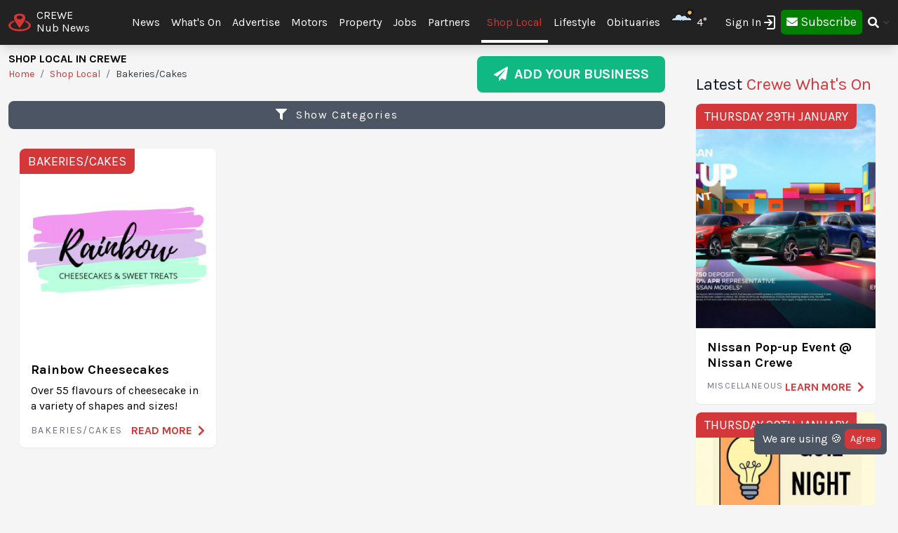

--- FILE ---
content_type: text/html; charset=UTF-8
request_url: https://crewe.nub.news/directories/bakeriescakes
body_size: 23012
content:
<!DOCTYPE html>
<html lang="en">
<head>
    <meta charset="UTF-8">
    <meta name="viewport" content="width=device-width, initial-scale=1.0">
    <title>Shop Local in Crewe | Bakeries/Cakes | Crewe Nub News</title>

    <meta property="og:description" content="At Nub News we want to make local news easily accessible on all devices, without intrusive pop-up adverts or clickbait." />
    <meta name="description" content="At Nub News we want to make local news easily accessible on all devices, without intrusive pop-up adverts or clickbait." />

<meta property="og:locale" content="en_GB" />



    <meta property="og:url" content="https://crewe.nub.news/directories/bakeriescakes" />
    <link rel="canonical" href="https://crewe.nub.news/directories/bakeriescakes" />

    <meta property="og:site_name" content="Crewe Nub News" />
    <meta property="og:type" content="website" />
    <meta property="og:title" content="Shop Local in Crewe | Bakeries/Cakes | Crewe Nub News" />

    <meta name="twitter:card" content="summary_large_image">
 <meta name="twitter:site" content="@CreweNub">  <meta name="twitter:title" content="Shop Local in Crewe | Bakeries/Cakes | Crewe Nub News">  <meta name="twitter:description" content="At Nub News we want to make local news easily accessible on all devices, without intrusive pop-up adverts or clickbait.">     <link rel="shortcut icon" sizes="16x16 24x24 32x32 48x48 64x64" href="https://crewe.nub.news/images/favicons/favicon.ico">
    <link rel="icon" href="https://crewe.nub.news/images/favicons/favicon.ico" type="image/x-icon">
    <link rel="apple-touch-icon" sizes="57x57" href="https://crewe.nub.news/images/favicons/favicon-57.png">
    <link rel="apple-touch-icon-precomposed" sizes="57x57" href="https://crewe.nub.news/images/favicons/favicon-57.png">
    <link rel="apple-touch-icon" sizes="72x72" href="https://crewe.nub.news/images/favicons/favicon-72.png">
    <link rel="apple-touch-icon" sizes="114x114" href="https://crewe.nub.news/images/favicons/favicon-114.png">
    <link rel="apple-touch-icon" sizes="120x120" href="https://crewe.nub.news/images/favicons/favicon-120.png">
    <link rel="apple-touch-icon" sizes="144x144" href="https://crewe.nub.news/images/favicons/favicon-144.png">
    <link rel="apple-touch-icon" sizes="152x152" href="https://crewe.nub.news/images/logo/ios/152.png">
    <link rel="apple-touch-icon" sizes="167x167" href="https://crewe.nub.news/images/logo/ios/167.png">
    <link rel="apple-touch-icon" sizes="180x180" href="https://crewe.nub.news/images/logo/ios/180.png">

    <link rel="manifest" href="/js13kpwa.webmanifest" />
    <meta name="mobile-web-app-capable" content="yes" />
    <link href="https://crewe.nub.news/images/logo/ios/1024.png" sizes="1024x1024" rel="apple-touch-startup-image" />

    <meta name="application-name" content="Nub News">
    <meta name="msapplication-TileImage" content="https://crewe.nub.news/images/favicons/favicon-144.png">
    <meta name="msapplication-TileColor" content="#2A2A2A">

        <meta name="google-site-verification" content="J4x5HnoqP5ZLpjiVqdL_8ze9b7HAH9deLdlOzUuxLog" />
<!-- Global site tag (gtag.js) - Google Analytics -->
<script async src="https://www.googletagmanager.com/gtag/js?id=G-XD4X1EC306"></script>
<script>
window.dataLayer = window.dataLayer || [];
function gtag(){dataLayer.push(arguments);}
gtag('js', new Date());
gtag('config', 'G-XD4X1EC306');
</script>
<!-- End Google Tag Manager -->

<script async src="https://www.googletagmanager.com/gtag/js?id=G-3SY3PKXYGC"></script>

<script>
window.dataLayer = window.dataLayer || [];
function gtag(){dataLayer.push(arguments);}
gtag('js', new Date());
gtag('config', 'G-3SY3PKXYGC');
</script>

<!-- Google Tag Manager -->
<script>(function(w,d,s,l,i){w[l]=w[l]||[];w[l].push({'gtm.start':
new Date().getTime(),event:'gtm.js'});var f=d.getElementsByTagName(s)[0],
j=d.createElement(s),dl=l!='dataLayer'?'&l='+l:'';j.async=true;j.src=
'https://www.googletagmanager.com/gtm.js?id='+i+dl;f.parentNode.insertBefore(j,f);
})(window,document,'script','dataLayer','GTM-MP5JPLW');</script>
<!-- End Google Tag Manager -->
    
    
    <link
            rel="preload"
            href="https://fonts.googleapis.com/css?family=Karla:400,700&display=swap"
            as="style"
            onload="this.onload=null;this.rel='stylesheet'"
    />
    <noscript>
        <link
                href="https://fonts.googleapis.com/css?family=Karla:400,700&display=swap"
                rel="stylesheet"
                type="text/css"
        />
    </noscript>

    <style>
        .font-family-karla {
            font-family: karla;
        }
    </style>

    <!-- Styles -->
        <link rel="stylesheet" href="https://crewe.nub.news/css/app.css?v=1690366877">

    
    <style >[wire\:loading], [wire\:loading\.delay], [wire\:loading\.inline-block], [wire\:loading\.inline], [wire\:loading\.block], [wire\:loading\.flex], [wire\:loading\.table], [wire\:loading\.grid], [wire\:loading\.inline-flex] {display: none;}[wire\:loading\.delay\.shortest], [wire\:loading\.delay\.shorter], [wire\:loading\.delay\.short], [wire\:loading\.delay\.long], [wire\:loading\.delay\.longer], [wire\:loading\.delay\.longest] {display:none;}[wire\:offline] {display: none;}[wire\:dirty]:not(textarea):not(input):not(select) {display: none;}input:-webkit-autofill, select:-webkit-autofill, textarea:-webkit-autofill {animation-duration: 50000s;animation-name: livewireautofill;}@keyframes livewireautofill { from {} }</style>

    <!-- Facebook Pixel Analytics -->
        <!-- Meta Pixel Code -->
<script>
!function(f,b,e,v,n,t,s)
{if(f.fbq)return;n=f.fbq=function(){n.callMethod?
n.callMethod.apply(n,arguments):n.queue.push(arguments)};
if(!f._fbq)f._fbq=n;n.push=n;n.loaded=!0;n.version='2.0';
n.queue=[];t=b.createElement(e);t.async=!0;
t.src=v;s=b.getElementsByTagName(e)[0];
s.parentNode.insertBefore(t,s)}(window, document,'script',
'https://connect.facebook.net/en_US/fbevents.js');
fbq('init', '407631260765972');
fbq('track', 'PageView');
</script>
<noscript><img height="1" width="1" style="display:none"
src="https://www.facebook.com/tr?id=407631260765972&ev=PageView&noscript=1"
/></noscript>
<!-- End Meta Pixel Code -->
    
    <!-- Google tag (gtag.js) -->
    <script async src="https://www.googletagmanager.com/gtag/js?id=G-95564DWDK5"></script>
    <script>
        window.dataLayer = window.dataLayer || [];
        function gtag(){dataLayer.push(arguments);}
        gtag('js', new Date());

                gtag('config', 'G-95564DWDK5');
            </script>

    <!-- Google Analytics -->
        <!-- Global site tag (gtag.js) - Google Analytics -->
<script async src="https://www.googletagmanager.com/gtag/js?id=UA-123607003-1"></script>
<script>
  window.dataLayer = window.dataLayer || [];
  function gtag(){dataLayer.push(arguments);}
  gtag('js', new Date());

  gtag('config', 'UA-123607003-1');
</script>
        
    </head>
<body class="bg-gray-300 font-family-karla" style="/*background-color: #f0f0f0;*/">
<!-- Google Tag Manager (noscript) -->
<noscript><iframe src="https://www.googletagmanager.com/ns.html?id=GTM-MP5JPLW"
height="0" width="0" style="display:none;visibility:hidden"></iframe></noscript>
<!-- End Google Tag Manager (noscript) -->



<!-- Topic Category Nav -->
<!-- DESKTOP MENU -->
<div class="hidden lg:block">

    <div class="mt-0 fixed w-full z-10 top-0  shadow-lg" style="background: #222222;">
        <nav id="nav-content" class="mx-auto" style="max-width: 1536px;">
            <div class="w-9/12 pl-2">
                <div class="">
                    <div class="">

                        <div class="float-left flex items-center py-3 pl-1 mr-5 pt-2">
                            <a href="https://crewe.nub.news" class="flex items-center mb-0">
                                <!-- Website Logo -->
                                <img src="https://crewe.nub.news/images/nub-icon.svg" alt="Nub News Logo" class="h-8 w-8 mr-2 mt-2">
                                <div class="flex flex-col">
                                    <div class="text-white leading-6 uppercase">Crewe</div>
                                    <div class="text-white leading-3">Nub News</div>
                                </div>
                            </a>
                        </div>

                        <!-- Primary Navbar items -->
                        <div class="float-left flex items-center space-x-0 py-5" style="margin-left: 2rem;">
                                                                                                                <div class="hoverable">
                                <a href="https://crewe.nub.news/news" class="header-menu-gap pl-2 pr-2 py-6 text-white hover:bg-gray-800">
                                    News
                                </a>
                            </div>
                                                                                                                  <div class="hoverable">
                                  <a href="https://crewe.nub.news/whats-on" class="header-menu-gap pl-2 pr-2 py-6 text-white hover:bg-gray-800">
                                      What&#039;s On
                                  </a>
                              </div>
                              <div class="hoverable">
                                  <a href="/advertise-with-us" class="header-menu-gap pl-2 pr-2 py-6 text-white hover:bg-gray-800">
                                      Advertise
                                  </a>
                              </div>
                                                                                                                <div class="hoverable">
                                <a href="https://crewe.nub.news/motors" class="header-menu-gap pl-2 pr-2 py-6 text-white hover:bg-gray-800">
                                    Motors
                                </a>
                            </div>
                                                                                                                <div class="hoverable">
                                <a href="https://crewe.nub.news/property" class="header-menu-gap pl-2 pr-2 py-6 text-white hover:bg-gray-800">
                                    Property
                                </a>
                            </div>
                                                                                                                <div class="hoverable">
                                <a href="https://crewe.nub.news/jobs" class="header-menu-gap pl-2 pr-2 py-6 text-white hover:bg-gray-800">
                                    Jobs
                                </a>
                            </div>
                                                                                                                <div class="hoverable">
                                <a href="https://crewe.nub.news/partners" class="header-menu-gap pl-2 pr-2 py-6 text-white hover:bg-gray-800">
                                    Partners
                                </a>
                            </div>
                                                                                                                <div class="hoverable">
                                <a href="https://crewe.nub.news/directories" class="header-menu-gap pl-2 pr-2 py-4 text-nubnewsred-800 border-b-4 border-white">
                                    Shop Local
                                </a>
                            </div>
                                                                                                                <div class="hoverable">
                                <a href="https://crewe.nub.news/lifestyle" class="header-menu-gap pl-2 pr-2 py-6 text-white hover:bg-gray-800">
                                    Lifestyle
                                </a>
                            </div>
                                                                                                                <div class="hoverable">
                                <a href="https://crewe.nub.news/obituaries" class="header-menu-gap pl-2 pr-2 py-6 text-white hover:bg-gray-800">
                                    Obituaries
                                </a>
                            </div>
                                                                                    
                                                        <div class="hoverable">
                                <a href="/weather" title="Current Weather" class="header-menu-gap pl-2 pr-2 py-6 text-white">
                                  <img class="float-left ml-2 -mt-2" style="width:2rem;" src="/images/weather/partly-cloudy-day.png" alt="Current Weather" />
                                  <span class="pl-1 float-left">4°</span> 
                                </a>
                            </div>
                                                        
                                                        <!--Toggleable Link-->
                            <div class="toggleable hidden">
                                <input type="checkbox" value="selected" id="toggle-one" class="toggle-input">
                                <label for="toggle-one" class="flex items-center bg-gray-100 text-gray-700 font-semibold rounded focus:outline-none focus:shadow-inner py-2 px-4 cursor-pointer ml-2">
                                    <span class="mr-1">More</span>
                                </label>
                                <div role="toggle" class="p-6 mega-menu mt-3 mb-16 sm:mb-0 shadow-xl bg-gray-100">
                                    <div class="container mx-auto w-full flex flex-wrap justify-between mx-2">
                                        <ul class="px-4 w-full sm:w-1/2 lg:w-1/4 border-gray-600 border-b sm:border-r lg:border-b-0 pb-6 pt-6 lg:pt-3">
                                            <div class="flex items-center">
                                                <h3 class="font-bold text-xl text-gray-600 text-bold mb-2">Crewe Nub News</h3>
                                            </div>
                                            <p class="text-gray-600 text-2x">
                                                Local news and What's On from Crewe. <strong>Your town in your pocket.</strong>
                                            </p>
                                        </ul>
                                        <ul class="px-4 w-full sm:w-1/2 lg:w-1/4 border-gray-300 border-b sm:border-r-0 lg:border-r lg:border-b-0 pb-6 pt-6 lg:pt-3">
                                            <h3 class="font-bold text-xl text-gray-600 text-bold mb-2">More ...</h3>
                                                                                                                                                                                                                                                                                                                                                                                                                                                                                                                                                                                                                                                                                                                                                                                                                                                                                                                                                            <li style="display: none;">
                                                <a href="/weather" class="block p-3 hover:bg-gray-600 text-gray-600 hover:text-white">
                                                    Weather
                                                </a>
                                            </li>
                                                                                    </ul>

                                        <!-- Latest Articles -->
                                                                            </div>
                                </div>
                            </div>
                        </div>

                        <div class="float-right flex items-center pt-3 mr-3">

                                                        <div class="toggleable">
                                <input type="checkbox" value="selected" id="toggle-login" class="toggle-input">
                                <label for="toggle-login" id="link_toggle_desktop"
                                       class="flex items-center text-gray-700 rounded focus:outline-none focus:shadow-inner py-2 pr-4 cursor-pointer ml-2"
                                       style="color:white; margin-right:-22px;">
                                    Sign In <img src="https://nub.news/images/login.png" style="width:24px;" />
                                </label>
                                <div role="toggle" class="p-6 mega-menu mt-2 mb-4 sm:mb-0 shadow-xl bg-gray-100" style="width: auto; left:auto; margin-left: -167px;">
                                    <div class="container mx-auto w-full">

                                        <button onClick="closeLinkDesktop();" class="p-1" type="button" style="
                                    float: right;
                                    color: grey;
                                    margin-top: -20px;
                                    margin-right: -20px;
                                    ">
                                            <svg
                                                    style="
                                          fill: currentcolor;
                                          width: 20px;
                                          height: auto;
                                          border-radius: 10px;
                                          border: 1px solid gray;"
                                                    viewBox="-3 -3 30 30" xmlns="http://www.w3.org/2000/svg" aria-hidden="true"><path fill-rule="evenodd" clip-rule="evenodd" d="M12.015 14.042 20.707 22 22 20.709 14.06 12 22 3.291 20.707 2l-8.692 7.958L3.293 2.03 2 3.321 9.97 12 2 20.679l1.293 1.291 8.722-7.928Z"></path></svg>
                                        </button>


                                        <div id="send_me_link_desktop">
                                            Send one-time login link to your email:<br>
                                            <input id="sub_email_desktop" placeholder="Your email..." type="subscriber_email_address" name="subscriber_email_address" class="py-1 px-1" style="width: 250px; border-radius: 3px; border: 1px solid grey;" required autofocus>
                                            <button id="button_sub_email_desktop" type="button" onclick="sendLinkDesktop()" class="my-1 mx-1 px-4 py-1" style="border-radius: 5px; color:white;background:rgb(211, 55, 58);">Send</button>
                                        </div>

                                        <div id="sent_link_desktop" style="display:none; margin-top: 5px; margin-bottom: 5px;">
                                            <b>Your one-time login link was sent.<br>
                                                Please, check your mailbox and click on link.</b><br>
                                            Your login link will expire in 15 minutes.
                                        </div>

                                        <div class="w-full justify-between mt-5">
                                            Don't have account? -
                                            <a class="px-2 py-1 " href="javascript:void(0);" onClick="window.livewire.emit('showModal')" title="Subscribe" style="
                                        color: white;
                                        background: green;
                                        border-radius: 5px;
                                        width: 120px;
                                        height: 37px;
                                        ">

                                                <i class="fas fa-envelope" style="margin-top: 6px;"></i>

                                                <span class="text-lg" style="color: white;">Subscribe</span>

                                            </a>
                                        </div>

                                        <script>
                                            function sendLinkDesktop() {

                                                const subEmail = document.getElementById('sub_email_desktop');

                                                if (subEmail.value === '') {
                                                    subEmail.style.border = '2px solid red';
                                                } else {

                                                    const link_info = {
                                                        subscriber_email_address: subEmail.value,
                                                    }

                                                    fetch("/api/subscriber/link", {
                                                        method: "POST",
                                                        headers: {'Content-Type': 'json', 'Accept': 'application/json'},
                                                        body: JSON.stringify(link_info)
                                                    });

                                                    subEmail.style.border = '1px solid grey';

                                                    const subEmailButton = document.getElementById('button_sub_email_desktop');
                                                    subEmailButton.innerHTML = 'Sent!';
                                                    subEmailButton.style.backgroundColor = 'green';

                                                    //subEmailButton.innerHTML = 'Send Again';

                                                    const subEmailSentDesktopBox = document.getElementById('sent_link_desktop');
                                                    subEmailSentDesktopBox.style.display = 'block';

                                                    buttonTimeout = setTimeout(function(){
                                                        const subEmailButton = document.getElementById('button_sub_email_desktop');
                                                        subEmailButton.style.backgroundColor = '#d2373f';
                                                        subEmailButton.innerHTML = 'Send Again';
                                                    },2000);
                                                }
                                            }

                                            function closeLinkDesktop() {
                                                const toggleLoginDesktop = document.getElementById('toggle-login');

                                                if (toggleLoginDesktop.checked) {
                                                    const linkToggleDesktop = document.getElementById('link_toggle_desktop');
                                                    linkToggleDesktop.click();
                                                }
                                            }
                                        </script>

                                    </div>
                                </div>
                            </div>

                            <div class="toggleable" style="margin-top: -2px; margin-left: -5px;">
                                <a class="px-2 py-2" href="javascript:void(0);" onClick="closeLinkDesktop(); window.livewire.emit('showModal')" title="Subscribe" style="
                                color: white;
                                background: green;
                                border-radius: 5px;
                                width: 140px;
                                height: 43px;
                                ">

                                    <i class="fas fa-envelope" style="margin-top: 6px;"></i>

                                    <span class="text-lg" style="color: white;">Subscribe</span>

                                </a>
                            </div>
                            
                            <!--Toggleable Link-->
                            <div class="toggleable">
                                <input type="checkbox" value="selected" id="toggle-two" class="toggle-input">
                                <label for="toggle-two" class="flex items-center text-gray-700 font-semibold rounded focus:outline-none focus:shadow-inner py-2 pl-2 cursor-pointer ml-0">
                                    <i class="fas fa-search text-white"></i>
                                </label>
                                <div role="toggle" class="p-6 mega-menu mt-4 mb-4 sm:mb-0 shadow-xl bg-gray-100">
                                    <div class="w-full">

                                        <div wire:id="elqtZkFn5XJLtDjj0kTB" wire:initial-data="{&quot;fingerprint&quot;:{&quot;id&quot;:&quot;elqtZkFn5XJLtDjj0kTB&quot;,&quot;name&quot;:&quot;frontend.navigation.search-news&quot;,&quot;locale&quot;:&quot;en&quot;,&quot;path&quot;:&quot;directories\/bakeriescakes&quot;,&quot;method&quot;:&quot;GET&quot;,&quot;v&quot;:&quot;acj&quot;},&quot;effects&quot;:{&quot;listeners&quot;:[]},&quot;serverMemo&quot;:{&quot;children&quot;:[],&quot;errors&quot;:[],&quot;htmlHash&quot;:&quot;59a3f34b&quot;,&quot;data&quot;:{&quot;site&quot;:[],&quot;query&quot;:&quot;&quot;,&quot;newsArticles&quot;:[],&quot;highlightIndex&quot;:0},&quot;dataMeta&quot;:{&quot;models&quot;:{&quot;site&quot;:{&quot;class&quot;:&quot;App\\Models\\Site&quot;,&quot;id&quot;:&quot;66942720-0d8b-456b-ac5e-f3af2dcd6af8&quot;,&quot;relations&quot;:[],&quot;connection&quot;:&quot;mysql&quot;}}},&quot;checksum&quot;:&quot;7a2db4bd00ca10e34b71987e09a46c84cd1a9ab7cff1f9182eed355fe6a31858&quot;}}">
    <div class="w-full relative text-gray-500">
        <div class="w-full relative">
            <input
            type="search"
            placeholder="Search..."
            autofocus="autofocus"
            class="w-full p-2 pl-8 rounded border border-gray-200 bg-gray-200 focus:bg-white focus:outline-none focus:ring-2 focus:ring-nubnewsred-800 focus:border-transparent text-xl lg:text-2xl"
            wire:model="query"
            wire:keydown.escape="clearFields"
            wire:keydown.tab="clearFields"
            wire:keydown.ArrowUp="decrementHighlight"
            wire:keydown.ArrowDown="incrementHighlight"
            wire:keydown.enter="selectNews"
            >
            <i class="fas fa-search absolute left-2.5 top-3.5"></i>
        </div>
            </div>
</div>

<!-- Livewire Component wire-end:elqtZkFn5XJLtDjj0kTB -->
                                    </div>
                                </div>
                            </div>

                        </div>

                    </div>


                </div>
            </div>
        </nav>
    </div>

</div>

<style>
@media (min-width: 1900px) {
  .header-menu-gap {
    padding-right: 0.75rem!important;
    padding-left: 0.75rem!important;
  }
}
</style>







<!-- MOBILE MENU -->
<div class="lg:hidden">

    <div class="w-full pt-1 bg-white" style="border-bottom: 3px solid rgba(211, 55, 58);">
        <a href="https://crewe.nub.news" class="flex items-center flex-col" style="border-bottom: 3px solid rgba(52, 58, 64);">
            <!-- Website Logo -->
            <div class="flex items-center">
                <div class="font-semibold leading-3 uppercase float-left" style="color:rgba(52, 58, 64);">Crewe</div>
                <img src="https://crewe.nub.news/images/nub-icon.svg" alt="Nub News Logo" class="h-8 w-8 m-2 mt-1 float-left">
                <div class="font-semibold leading-3 uppercase float-left" style="color:rgba(52, 58, 64);">Nub News</div>
            </div>
        </a>
    </div>


    <!-- Navbar goes here -->
    <div class="mt-0 fixed w-full z-10 bottom-0 sticky-menu">
        <nav id="nav-content" class="bg-black shadow-lg" style="background: #222222;">
            <div class="mx-auto px-2">
                <div class="flex justify-between">
                    <div class="flex space-x-7" style="width:33%">

                        <div class="flex items-center py-3 pl-1">
                            <a href="https://crewe.nub.news" class="flex items-center mb-1">
                                <!-- Website Logo -->
                                <img src="https://crewe.nub.news/images/nub-icon.svg" alt="Nub News Logo" class="h-8 w-8 mr-2 mt-1">
                                <div class="flex flex-col">
                                    <div class="text-white leading-6 uppercase">
                                                                                Crewe
                                                                            </div>
                                    <div class="text-white leading-3">Nub News</div>
                                </div>
                            </a>
                        </div>

                    </div>

                    <button id="navbar-burger" class="navbar-burger flex items-center text-white my-3 px-3 py-2" onclick="closeToggle();"
                            style="width: 2.5rem; border-radius: 20%; border: 1px solid white;
                cursor: pointer;
                background-color: #222222;
                color: #ffffff;
                -webkit-tap-highlight-color: transparent;
                ">
                        <div id="navbar-burger-div" class="burger-box"><span></span><span></span><span></span></div>
                    </button>

                    <style>

                        .burger-box.open {
                            -webkit-transform: scale(0.875);
                            -moz-transform: scale(0.875);
                            -ms-transform: scale(0.875);
                            transform: scale(0.875);
                        }

                        .burger-box {
                            --transition: 0.25s ease-in-out;
                            height: 14px;
                            width: 16px;
                            position: relative;
                            margin: auto;
                            -webkit-transform: rotate(0deg);
                            -moz-transform: rotate(0deg);
                            -ms-transform: rotate(0deg);
                            transform: rotate(0deg);
                        }

                        .burger-box.open span:nth-child(3) {
                            -webkit-transform: rotate(-45deg);
                            -moz-transform: rotate(-45deg);
                            -ms-transform: rotate(-45deg);
                            transform: rotate(-45deg);
                            top: 14.25px;
                            left: 1px;
                            width: 19.8px;
                        }

                        .burger-box span:nth-child(3) {
                            top: 12px;
                        }

                        .burger-box.open span:nth-child(2)
                        {
                            width: 0%;
                            opacity: 0;
                        }

                        .burger-box span:nth-child(2) {
                            top: 7px;
                            width: 100%;
                        }

                        .burger-box.open span:nth-child(1) {
                            -webkit-transform: rotate(45deg);
                            -moz-transform: rotate(45deg);
                            -ms-transform: rotate(45deg);
                            transform: rotate(45deg);
                            top: 0.25px;
                            left: 1px;
                            width: 19.8px;
                        }

                        .burger-box span:nth-child(1) {
                            top: 2px;
                        }

                        .burger-box span {
                            display: block;
                            position: absolute;
                            height: 1.5px;
                            width: 100%;
                            left: 0;
                            background: #ffffff;
                            opacity: 1;
                            -webkit-transform: rotate(0deg);
                            -moz-transform: rotate(0deg);
                            -ms-transform: rotate(0deg);
                            transform: rotate(0deg);
                            transform-origin: left center;
                            -webkit-transition: var(--transition);
                            transition: var(--transition);
                        }

                    </style>

                    <script>
                        function closeToggle() {
                            const burger = document.getElementById('navbar-burger-div');
                            burger.classList.toggle("open");
                        }
                    </script>

                    <!-- Mobile menu button -->
                    <div id="nav-toggle" class="lg:hidden flex items-center">
                        <!--Toggleable Link-->

                                                <div class="hoverable" style="margin-top: -2px;
                    ">
                            <a class="px-4 py-3" href="javascript:void(0);" onClick="window.livewire.emit('showModal')" title="Subscribe" style="
                              color: white;
                              background: green;
                              border-radius: 5px;
                              width: 140px;
                              height: 43px;
                              ">

                                <span class="text-xl" style="color: white;">Subscribe</span>

                            </a>
                        </div>
                        

                    </div>

                </div>
            </div>
        </nav>
    </div>

    <!-- Mobile Navbar -->
    <div id="mobileMenuDropdownBlock" class="navbar-menu relative z-50 hidden">
        <div class="navbar-backdrop fixed w-full bg-gray-800 opacity-25"></div>
        <nav id="mobileMenuDropdown" class="fixed w-full bottom-0 flex flex-col py-3 px-6 bg-gray-800 overflow-y-auto" style="margin-bottom: 3.9rem;border-top: 3px solid #222222;">

                        <div class="absolute">
                <a href="/weather" title="Current Weather" class="text-white">
                  <img class="float-left -mt-2" style="width:2rem;" src="/images/weather/partly-cloudy-day.png" alt="Current Weather" />
                  <span class="pl-1 float-left">4°</span> 
                </a>
            </div>
            
            <button class="w-full pb-3" onclick="document.getElementById('navbar-burger').click()">
                <svg class="float-right h-6 w-6 text-gray-400 cursor-pointer hover:text-gray-500" xmlns="http://www.w3.org/2000/svg" fill="none" viewBox="0 0 24 24" stroke="currentColor">
                    <path stroke-linecap="round" stroke-linejoin="round" stroke-width="2" d="M19 9l-7 7-7-7" />
                </svg>
            </button>

            <script>

                var swipe = document.getElementById('mobileMenuDropdown');

                var touchstartY = 0;
                var touchendY = 0;

                swipe.addEventListener('touchstart', function(event) {
                    touchstartY = event.changedTouches[0].screenY;
                }, false);

                swipe.addEventListener('touchend', function(event) {
                    touchendY = event.changedTouches[0].screenY;
                    handleSwipe();
                }, false);

                function handleSwipe() {
                    var swiped = 'swiped: ';
                    if (touchendY > touchstartY) {
                        var menuBlock = document.getElementById('navbar-burger');
                        menuBlock.click();
                    }
                }

            </script>

            
            
                              
            <div class="w-full mt-0 pt-0">

                <div class="float-left text-left" style="width:40%">

                    <a href="https://crewe.nub.news/whats-on"
                       class="block w-full py-3 uppercase text-xl tracking-wider font-semibold text-white"
                       role="button"
                    >
                        What&#039;s On
                    </a>

                </div>

                <div class="text-white my-3 text-xl float-left">|</div>

                <div class="float-left text-center" style="width: 30%;">
                    <a href="https://crewe.nub.news/news"
                       class="block w-full py-3 uppercase text-xl tracking-wider font-semibold text-white"
                       role="button"
                    >
                        News
                    </a>
                </div>

                <div class="float-right text-right my-3" style="width:22%">

                  <div class="w-full text-right">
                    <i onclick="searchToggleMobile()" class="fas fa-search text-white text-lg mt-1 mr-1"></i>
                  </div>

                  <script>
                      function searchToggleMobile() {
  
                          const searchBlock = document.getElementById('searchBlockMobile');
                          const searchButton = document.getElementById('button_search_mobile');
  
                          searchBlock.classList.toggle("heightSearchClass");
                          setTimeout(function() {
                              searchButton.classList.toggle("hidden");
                          }, 300);
  
                      }
                      
                      function sendSearchQuery() {
                        const searchQuery = document.getElementById('search_text_mobile').value;
                        
                        if (searchQuery.trim() !== '') {
                          const urlQuery = searchQuery.trim().split(' ').join('+');
                          location.href = '/search/' + urlQuery;
                        }
                      }
                  </script>
  
                  <style>
                      .heightSearchClass {
                          height:0px!important;
                      }
                  </style>
                </div>

            </div>

            <div id="searchBlockMobile" class="heightSearchClass" style="transition: all 0.5s ease-in-out; overflow: hidden; height:50px;">
                <div class="container mx-auto w-full">

                    <div class="text-white">
                        <input id="search_text_mobile" type="text" name="search_text_mobile" 
                        class="text-black py-1 px-1" 
                        style="width: 100%; border-radius: 3px; padding-right: 32%;" required autofocus>
                        <button id="button_search_mobile" type="button" onclick="sendSearchQuery();" 
                        class="mx-1 px-4 py-1 hidden" 
                        style="border-radius: 5px; color:white;background:rgb(211, 55, 58); position: absolute; right: 0; margin-right: 1.4rem;">Search</button>
                    </div>

                </div>
            </div>
            
            <div class="mt-3" style="border-top: 1px solid white;">

                <ul>

                    <div class="mb-0 mt-5 uppercase grid grid-cols-3 gap-3">
                                                                                                                                                                                                                                                <div
                                x-data="{openMenuNews:false}"
                        >
                            <a href="https://crewe.nub.news/motors"
                               class="flex justify-between tracking-wider block font-medium text-white"
                               role="button"
                            >
                                Motors
                            </a>
                        </div>
                                                                                                <div
                                x-data="{openMenuNews:false}"
                        >
                            <a href="https://crewe.nub.news/property"
                               class="flex justify-between tracking-wider block font-medium text-white"
                               role="button"
                            >
                                Property
                            </a>
                        </div>
                                                                                                <div
                                x-data="{openMenuNews:false}"
                        >
                            <a href="https://crewe.nub.news/jobs"
                               class="flex justify-between tracking-wider block font-medium text-white"
                               role="button"
                            >
                                Jobs
                            </a>
                        </div>
                                                                                                <div
                                x-data="{openMenuNews:false}"
                        >
                            <a href="https://crewe.nub.news/partners"
                               class="flex justify-between tracking-wider block font-medium text-white"
                               role="button"
                            >
                                Partners
                            </a>
                        </div>
                                                                                                <div
                                x-data="{openMenuNews:false}"
                        >
                            <a href="https://crewe.nub.news/directories"
                               class="flex justify-between tracking-wider block font-medium text-white"
                               role="button"
                            >
                                Shop Local
                            </a>
                        </div>
                                                                                                <div
                                x-data="{openMenuNews:false}"
                        >
                            <a href="https://crewe.nub.news/lifestyle"
                               class="flex justify-between tracking-wider block font-medium text-white"
                               role="button"
                            >
                                Lifestyle
                            </a>
                        </div>
                                                                                                <div
                                x-data="{openMenuNews:false}"
                        >
                            <a href="https://crewe.nub.news/obituaries"
                               class="flex justify-between tracking-wider block font-medium text-white"
                               role="button"
                            >
                                Obituaries
                            </a>
                        </div>
                                                
                        
                                                                                                                                                                                                                                                                                                                                                                                                                                                                                                                                            </div>
                </ul>
            </div> 

            <div class="mt-5 mb-1 pt-3" style="border-top: 1px solid white">

                <a class="float-left mt-3 mr-3 px-2 py-0 leading-loose text-center font-medium leading-none bg-gray-50 hover:bg-gray-100 rounded uppercase" style="color:#000000b5" href="https://crewe.nub.news/contact">Contact</a>
                <a class="float-left mt-3 px-2 py-0 leading-loose text-center font-medium leading-none bg-gray-50 hover:bg-gray-100 rounded uppercase" style="color:#000000b5" href="/advertise-with-us">Advertising</a>

                                <div class="mt-2 float-right">
              <span onclick="loginToggleMobile()"
                    class="flex items-center text-white text-xl text-medium rounded focus:outline-none focus:shadow-inner py-2 pl-2 pr-2 cursor-pointer ml-2">
                  Sign In <img src="https://nub.news/images/login.png" style="width:24px;" />
              </span>
                </div>

                <script>
                    function loginToggleMobile() {

                        const loginBlock = document.getElementById('loginBlockMobile');

                        loginBlock.classList.toggle("heightClass");

                    }
                </script>

                

                <style>
                    .heightClass {
                        height:0px!important;
                    }
                </style>

            </div>

            <div id="accountBlock" class="heightClass" style="transition: all 0.5s ease-in-out; height:115px; overflow: hidden;">
                <div class="container mx-auto w-full flex flex-wrap justify-between mx-2 text-white uppercase mt-2">
                    <ul class="w-full">
                        <li>
                            <a href="https://crewe.nub.news/subscriber/subscription" class="block pb-2">
                                Your Subscription
                            </a>
                        </li>
                        <li>
                            <a href="https://crewe.nub.news/subscriber/emails" class="block py-1">
                                Manage Emails
                            </a>
                        </li>
                        <li>
                            <a href="https://crewe.nub.news/subscriber/logout" class="block pt-2">
                                Logout
                            </a>
                        </li>
                    </ul>
                </div>
            </div>

            <div id="loginBlockMobile" class="sm:mb-0 heightClass" style="transition: all 0.5s ease-in-out; height:100px; overflow: hidden;">
                <div class="container mx-auto w-full">

                    <div id="send_me_link_desktop" class="text-white">
                        Send one-time login link:<br>
                        <input id="sub_email_desktop_mobile" placeholder="Your email..." type="subscriber_email_address" name="subscriber_email_address" class="text-black py-1 px-1" style="width: 200px; border-radius: 3px; border: 1px solid grey;" required autofocus>
                        <button id="button_sub_email_mobile" type="button" onclick="sendLinkDesktopMobile(); document.getElementById('loginBlockMobile').style.height = '180px';" class="my-1 mx-1 px-4 py-1" style="border-radius: 5px; color:white;background:rgb(211, 55, 58);">Send</button>
                    </div>

                    <div id="sent_link_mobile" class="text-white" style="display:none; margin-top: 5px; margin-bottom: 5px;">
                        <b>Your one-time login link was sent.<br>
                            Please, check your mailbox.</b><br>
                        Your login link will expire in 15 minutes.
                    </div>

                    <div class="w-full justify-between mt-3 text-white">
                        Don't have account?
                        <a class="px-2 py-1 underline" href="javascript:void(0);" onClick="window.livewire.emit('showModal')" title="Subscribe" style="
                  color: white;

                  width: 120px;
                  height: 37px;
                  ">

                            <span class="text-lg" style="color: white;">Subscribe </span>

                        </a>
                    </div>

                    <script>
                        function sendLinkDesktopMobile() {

                            const subEmail = document.getElementById('sub_email_desktop_mobile');

                            if (subEmail.value === '') {
                                subEmail.style.border = '2px solid red';
                            } else {

                                const link_info = {
                                    subscriber_email_address: subEmail.value,
                                }

                                fetch("/api/subscriber/link", {
                                    method: "POST",
                                    headers: {'Content-Type': 'json', 'Accept': 'application/json'},
                                    body: JSON.stringify(link_info)
                                });

                                subEmail.style.border = '1px solid grey';

                                const subEmailButton = document.getElementById('button_sub_email_mobile');
                                subEmailButton.innerHTML = 'Sent!';
                                subEmailButton.style.backgroundColor = 'green';

                                //subEmailButton.innerHTML = 'Send Again';

                                const subEmailSentDesktopBox = document.getElementById('sent_link_mobile');
                                subEmailSentDesktopBox.style.display = 'block';

                                buttonTimeout = setTimeout(function(){
                                    const subEmailButton = document.getElementById('button_sub_email_mobile');
                                    subEmailButton.style.backgroundColor = '#d2373f';
                                    subEmailButton.innerHTML = 'Send Again';
                                },2000);
                            }
                        }
                    </script>

                </div>
            </div>

        </nav>

    </div>

</div> 
 
<div wire:id="1E0TbEkaiHEEI40SQr35" wire:initial-data="{&quot;fingerprint&quot;:{&quot;id&quot;:&quot;1E0TbEkaiHEEI40SQr35&quot;,&quot;name&quot;:&quot;frontend.directories.category&quot;,&quot;locale&quot;:&quot;en&quot;,&quot;path&quot;:&quot;directories\/bakeriescakes&quot;,&quot;method&quot;:&quot;GET&quot;,&quot;v&quot;:&quot;acj&quot;},&quot;effects&quot;:{&quot;listeners&quot;:[],&quot;path&quot;:&quot;https:\/\/crewe.nub.news\/directories\/bakeriescakes&quot;},&quot;serverMemo&quot;:{&quot;children&quot;:{&quot;l3301645500-0&quot;:{&quot;id&quot;:&quot;d5LvjFYMfeAzaiqfgrfH&quot;,&quot;tag&quot;:&quot;div&quot;},&quot;l3966064344-1&quot;:{&quot;id&quot;:&quot;QCc555hepGRjHxky6s1U&quot;,&quot;tag&quot;:&quot;div&quot;},&quot;l3966064344-5&quot;:{&quot;id&quot;:&quot;GeZbckf8DCCFe9e5j1E5&quot;,&quot;tag&quot;:&quot;div&quot;}},&quot;errors&quot;:[],&quot;htmlHash&quot;:&quot;b418d666&quot;,&quot;data&quot;:{&quot;site&quot;:[],&quot;category&quot;:[],&quot;page&quot;:1,&quot;paginators&quot;:{&quot;page&quot;:1},&quot;services&quot;:[{&quot;slug&quot;:&quot;accountants&quot;,&quot;description&quot;:&quot;Accountants&quot;,&quot;count&quot;:3},{&quot;slug&quot;:&quot;adventure-and-activities&quot;,&quot;description&quot;:&quot;Adventure and Activities&quot;,&quot;count&quot;:1},{&quot;slug&quot;:&quot;animal-welfare&quot;,&quot;description&quot;:&quot;Animal Welfare&quot;,&quot;count&quot;:1},{&quot;slug&quot;:&quot;artistic-services&quot;,&quot;description&quot;:&quot;Artistic Services&quot;,&quot;count&quot;:1},{&quot;slug&quot;:&quot;bakeriescakes&quot;,&quot;description&quot;:&quot;Bakeries\/Cakes&quot;,&quot;count&quot;:1},{&quot;slug&quot;:&quot;barber-shops&quot;,&quot;description&quot;:&quot;Barber Shops&quot;,&quot;count&quot;:1},{&quot;slug&quot;:&quot;beauty&quot;,&quot;description&quot;:&quot;Beauty&quot;,&quot;count&quot;:3},{&quot;slug&quot;:&quot;beauty-salons&quot;,&quot;description&quot;:&quot;Beauty Salons&quot;,&quot;count&quot;:2},{&quot;slug&quot;:&quot;builders&quot;,&quot;description&quot;:&quot;Builders&quot;,&quot;count&quot;:1},{&quot;slug&quot;:&quot;building-maintenance&quot;,&quot;description&quot;:&quot;Building Maintenance&quot;,&quot;count&quot;:1},{&quot;slug&quot;:&quot;business-services&quot;,&quot;description&quot;:&quot;Business Services&quot;,&quot;count&quot;:3},{&quot;slug&quot;:&quot;cafes-restaurants&quot;,&quot;description&quot;:&quot;Cafes &amp; Restaurants&quot;,&quot;count&quot;:13},{&quot;slug&quot;:&quot;cars&quot;,&quot;description&quot;:&quot;Cars&quot;,&quot;count&quot;:10},{&quot;slug&quot;:&quot;celebration-cakes&quot;,&quot;description&quot;:&quot;Celebration Cakes&quot;,&quot;count&quot;:1},{&quot;slug&quot;:&quot;charities&quot;,&quot;description&quot;:&quot;Charities&quot;,&quot;count&quot;:3},{&quot;slug&quot;:&quot;community&quot;,&quot;description&quot;:&quot;Community&quot;,&quot;count&quot;:8},{&quot;slug&quot;:&quot;computingitweb-design&quot;,&quot;description&quot;:&quot;Computing\/IT\/Web Design&quot;,&quot;count&quot;:1},{&quot;slug&quot;:&quot;educationtutoring&quot;,&quot;description&quot;:&quot;Education\/Tutoring&quot;,&quot;count&quot;:1},{&quot;slug&quot;:&quot;electricians&quot;,&quot;description&quot;:&quot;Electricians&quot;,&quot;count&quot;:1},{&quot;slug&quot;:&quot;estate-agents&quot;,&quot;description&quot;:&quot;Estate Agents&quot;,&quot;count&quot;:4},{&quot;slug&quot;:&quot;financial-advisors&quot;,&quot;description&quot;:&quot;Financial Advisors&quot;,&quot;count&quot;:4},{&quot;slug&quot;:&quot;financial-services&quot;,&quot;description&quot;:&quot;Financial Services&quot;,&quot;count&quot;:1},{&quot;slug&quot;:&quot;fitness&quot;,&quot;description&quot;:&quot;Fitness&quot;,&quot;count&quot;:1},{&quot;slug&quot;:&quot;fitness-nutrition&quot;,&quot;description&quot;:&quot;Fitness &amp; Nutrition&quot;,&quot;count&quot;:1},{&quot;slug&quot;:&quot;florists&quot;,&quot;description&quot;:&quot;Florists&quot;,&quot;count&quot;:3},{&quot;slug&quot;:&quot;funeral-directors&quot;,&quot;description&quot;:&quot;Funeral Directors&quot;,&quot;count&quot;:1},{&quot;slug&quot;:&quot;garden-services&quot;,&quot;description&quot;:&quot;Garden Services&quot;,&quot;count&quot;:4},{&quot;slug&quot;:&quot;hairdressers&quot;,&quot;description&quot;:&quot;Hairdressers&quot;,&quot;count&quot;:6},{&quot;slug&quot;:&quot;health-beauty&quot;,&quot;description&quot;:&quot;Health &amp; Beauty&quot;,&quot;count&quot;:2},{&quot;slug&quot;:&quot;health-safety&quot;,&quot;description&quot;:&quot;Health &amp; Safety&quot;,&quot;count&quot;:1},{&quot;slug&quot;:&quot;health-well-being&quot;,&quot;description&quot;:&quot;Health &amp; Well-being&quot;,&quot;count&quot;:1},{&quot;slug&quot;:&quot;health-and-fitness&quot;,&quot;description&quot;:&quot;Health and Fitness&quot;,&quot;count&quot;:1},{&quot;slug&quot;:&quot;health-services&quot;,&quot;description&quot;:&quot;Health Services&quot;,&quot;count&quot;:2},{&quot;slug&quot;:&quot;home-health-care&quot;,&quot;description&quot;:&quot;Home Health Care&quot;,&quot;count&quot;:1},{&quot;slug&quot;:&quot;home-improvements&quot;,&quot;description&quot;:&quot;Home Improvements&quot;,&quot;count&quot;:2},{&quot;slug&quot;:&quot;home-maintenance&quot;,&quot;description&quot;:&quot;Home Maintenance&quot;,&quot;count&quot;:6},{&quot;slug&quot;:&quot;hotels&quot;,&quot;description&quot;:&quot;Hotels&quot;,&quot;count&quot;:1},{&quot;slug&quot;:&quot;interiors&quot;,&quot;description&quot;:&quot;Interiors&quot;,&quot;count&quot;:1},{&quot;slug&quot;:&quot;it-services&quot;,&quot;description&quot;:&quot;IT Services&quot;,&quot;count&quot;:1},{&quot;slug&quot;:&quot;leisure&quot;,&quot;description&quot;:&quot;Leisure&quot;,&quot;count&quot;:2},{&quot;slug&quot;:&quot;local-food-drink&quot;,&quot;description&quot;:&quot;Local Food &amp; Drink&quot;,&quot;count&quot;:1},{&quot;slug&quot;:&quot;market-stalls&quot;,&quot;description&quot;:&quot;Market Stalls&quot;,&quot;count&quot;:2},{&quot;slug&quot;:&quot;mental-health-services&quot;,&quot;description&quot;:&quot;Mental Health Services&quot;,&quot;count&quot;:1},{&quot;slug&quot;:&quot;nurseriesschools&quot;,&quot;description&quot;:&quot;Nurseries\/Schools&quot;,&quot;count&quot;:1},{&quot;slug&quot;:&quot;other&quot;,&quot;description&quot;:&quot;OTHER&quot;,&quot;count&quot;:39},{&quot;slug&quot;:&quot;painters-decorators&quot;,&quot;description&quot;:&quot;Painters &amp; Decorators&quot;,&quot;count&quot;:2},{&quot;slug&quot;:&quot;photographervideo-services&quot;,&quot;description&quot;:&quot;Photographer\/Video services&quot;,&quot;count&quot;:2},{&quot;slug&quot;:&quot;plumbing-heating&quot;,&quot;description&quot;:&quot;Plumbing &amp; Heating&quot;,&quot;count&quot;:2},{&quot;slug&quot;:&quot;pubs-clubs&quot;,&quot;description&quot;:&quot;Pubs &amp; Clubs&quot;,&quot;count&quot;:1},{&quot;slug&quot;:&quot;roofers&quot;,&quot;description&quot;:&quot;Roofers&quot;,&quot;count&quot;:1},{&quot;slug&quot;:&quot;shops-food&quot;,&quot;description&quot;:&quot;Shops (Food)&quot;,&quot;count&quot;:5},{&quot;slug&quot;:&quot;shops-non-food&quot;,&quot;description&quot;:&quot;Shops (Non Food)&quot;,&quot;count&quot;:13},{&quot;slug&quot;:&quot;sport-leisure&quot;,&quot;description&quot;:&quot;Sport &amp; Leisure&quot;,&quot;count&quot;:2},{&quot;slug&quot;:&quot;sports-clubs&quot;,&quot;description&quot;:&quot;Sports Clubs&quot;,&quot;count&quot;:1},{&quot;slug&quot;:&quot;surveyors&quot;,&quot;description&quot;:&quot;Surveyors&quot;,&quot;count&quot;:1},{&quot;slug&quot;:&quot;taxis&quot;,&quot;description&quot;:&quot;Taxis&quot;,&quot;count&quot;:5},{&quot;slug&quot;:&quot;transport&quot;,&quot;description&quot;:&quot;Transport&quot;,&quot;count&quot;:2},{&quot;slug&quot;:&quot;travel-agents&quot;,&quot;description&quot;:&quot;Travel Agents&quot;,&quot;count&quot;:2},{&quot;slug&quot;:&quot;vetsanimal-services&quot;,&quot;description&quot;:&quot;Vets\/Animal Services&quot;,&quot;count&quot;:3}],&quot;advertisementCategory&quot;:[],&quot;advertisementSection&quot;:[],&quot;advertisementPlacement&quot;:[],&quot;advertisements&quot;:[]},&quot;dataMeta&quot;:{&quot;models&quot;:{&quot;site&quot;:{&quot;class&quot;:&quot;App\\Models\\Site&quot;,&quot;id&quot;:&quot;66942720-0d8b-456b-ac5e-f3af2dcd6af8&quot;,&quot;relations&quot;:[],&quot;connection&quot;:&quot;mysql&quot;},&quot;category&quot;:{&quot;class&quot;:&quot;App\\Models\\DirectoryCategory&quot;,&quot;id&quot;:157,&quot;relations&quot;:[],&quot;connection&quot;:&quot;mysql&quot;},&quot;advertisementCategory&quot;:{&quot;class&quot;:&quot;App\\Models\\AdvertisementCategory&quot;,&quot;id&quot;:11,&quot;relations&quot;:[],&quot;connection&quot;:&quot;mysql&quot;},&quot;advertisementSection&quot;:{&quot;class&quot;:&quot;App\\Models\\AdvertisementSection&quot;,&quot;id&quot;:2,&quot;relations&quot;:[],&quot;connection&quot;:&quot;mysql&quot;},&quot;advertisementPlacement&quot;:{&quot;class&quot;:&quot;App\\Models\\AdvertisementPlacement&quot;,&quot;id&quot;:1,&quot;relations&quot;:[],&quot;connection&quot;:&quot;mysql&quot;}},&quot;modelCollections&quot;:{&quot;advertisements&quot;:{&quot;class&quot;:null,&quot;id&quot;:[],&quot;relations&quot;:[],&quot;connection&quot;:null}}},&quot;checksum&quot;:&quot;d89c6e68fa6518fe1763e75c04cae13b7509e54e59de67b7d9a7cbe24ea36bdb&quot;}}">
    <!-- Carousel Example -->
    <div class="container mx-auto">

        <div wire:id="d5LvjFYMfeAzaiqfgrfH" wire:initial-data="{&quot;fingerprint&quot;:{&quot;id&quot;:&quot;d5LvjFYMfeAzaiqfgrfH&quot;,&quot;name&quot;:&quot;frontend.advertisements.header&quot;,&quot;locale&quot;:&quot;en&quot;,&quot;path&quot;:&quot;directories\/bakeriescakes&quot;,&quot;method&quot;:&quot;GET&quot;,&quot;v&quot;:&quot;acj&quot;},&quot;effects&quot;:{&quot;listeners&quot;:[]},&quot;serverMemo&quot;:{&quot;children&quot;:[],&quot;errors&quot;:[],&quot;htmlHash&quot;:&quot;d1f44641&quot;,&quot;data&quot;:{&quot;advertisements&quot;:[]},&quot;dataMeta&quot;:{&quot;modelCollections&quot;:{&quot;advertisements&quot;:{&quot;class&quot;:null,&quot;id&quot;:[],&quot;relations&quot;:[],&quot;connection&quot;:null}}},&quot;checksum&quot;:&quot;73f8c6d94d124f194b847b4dbc66d7225a70725a4d2b2402dff31253a47e1a3f&quot;}}" class="hidden lg:block ">

    
        <div class="mt-14">

                <div class="mt-16"></div>
            </div>
    
</div>




<div class="lg:hidden">

        <div>

            </div>
    
</div>


<!-- Livewire Component wire-end:d5LvjFYMfeAzaiqfgrfH -->
    </div>

    <main>
        <div class="container mx-auto flex flex-wrap pb-6 pt-2">

            <!-- Page Content -->
            <section class="w-full lg:w-9/12 flex flex-col items-center px-3 pt-0">

                <div class="pt-0 pb-0 w-full">

                    <div class="float-left w-1/2" style="max-width: 50%;">
                        <div class="container mx-auto flex flex-wrap">
                            <h1 class="w-full flex flex-col px-0 font-bold uppercase ">
                                Shop Local in 
                                Crewe                            </h1>
                        </div>
                        <div style="margin-left: -1rem;">
                            <nav class="container mx-auto">
        <ol class="pl-4 pr-4 pb-1 rounded flex flex-wrap bg-gray-300 text-sm text-gray-800">
            
                                    <li>
                        <a href="https://crewe.nub.news" class="text-nubnewsred-800 hover:text-nubnewsred-900 hover:underline focus:text-nubnewsred-900 focus:underline">
                            Home
                        </a>
                    </li>
                
                                    <li class="text-gray-500 px-2">
                        /
                    </li>
                
            
                                    <li>
                        <a href="https://crewe.nub.news/directories" class="text-nubnewsred-800 hover:text-nubnewsred-900 hover:underline focus:text-nubnewsred-900 focus:underline">
                            Shop Local
                        </a>
                    </li>
                
                                    <li class="text-gray-500 px-2">
                        /
                    </li>
                
            
                                    <li>
                        Bakeries/Cakes
                    </li>
                
                
                    </ol>
    </nav>

                        </div>
                    </div>

                    <div class="float-right pt-2 w-1/2">
                        <a href="https://crewe.nub.news/nub-it/business-create">
    <button class="float-right text-sm md:text-xl relative bg-green-500 hover:bg-green-700 text-white pb-3 pt-3 pl-2 pr-2 md:pb-3 md:pt-3 md:pl-6 md:pr-6 rounded-lg uppercase font-semibold tracking-tight overflow-visible">
        <i class="fas fa-paper-plane text-white"></i>&nbsp; Add your Business
    </button>
</a>
                    </div>

                </div>

                <div class="w-full mb-0 mt-3" @click.away="open = false" x-data="{ open: false }">

    <button type="button" @click="open = !open"
            class="mb-3 w-full h-10 px-3 text-white transition-colors duration-150 bg-gray-600 rounded-lg focus:shadow-outline hover:bg-gray-800 font-medium tracking-widest title-font">
        <i class="fas fa-filter mr-2"></i>
        Show Categories
    </button>

    <div :class="{'showpopup': open, 'hidden': !open}" class="container mx-auto">
        <div class="flex flex-col px-2 py-4 bg-white rounded-b-md shadow"
             x-show="close"
             x-transition:enter="transition ease-out origin-top duration-300"
             x-transition:enter-start="opacity-0 transform scale-90"
             x-transition:enter-end="opacity-100 transform scale-100"
             x-transition:leave="transition ease-in origin-top duration-300"
             x-transition:leave-start="opacity-100 transform scale-100"
             x-transition:leave-end="opacity-0 transform scale-90"
        >
            <div class="flex flex-wrap">
                                                                <ul class="w-2/4">
                                                            <li>
                        <a href="https://crewe.nub.news/directories/accountants"
                           class="block  text-gray-600  p-1 pl-2 pr-2 hover:bg-gray-600 hover:text-white">
                            Accountants
                            <span class="inline-flex justify-center items-center px-2 text-sm font-medium text-gray-800 bg-gray-200 rounded-full dark:bg-gray-700 dark:text-gray-300">
                                        3
                                        </span>
                        </a>
                    </li>
                                                            <li>
                        <a href="https://crewe.nub.news/directories/adventure-and-activities"
                           class="block  text-gray-600  p-1 pl-2 pr-2 hover:bg-gray-600 hover:text-white">
                            Adventure and Activities
                            <span class="inline-flex justify-center items-center px-2 text-sm font-medium text-gray-800 bg-gray-200 rounded-full dark:bg-gray-700 dark:text-gray-300">
                                        1
                                        </span>
                        </a>
                    </li>
                                                            <li>
                        <a href="https://crewe.nub.news/directories/animal-welfare"
                           class="block  text-gray-600  p-1 pl-2 pr-2 hover:bg-gray-600 hover:text-white">
                            Animal Welfare
                            <span class="inline-flex justify-center items-center px-2 text-sm font-medium text-gray-800 bg-gray-200 rounded-full dark:bg-gray-700 dark:text-gray-300">
                                        1
                                        </span>
                        </a>
                    </li>
                                                            <li>
                        <a href="https://crewe.nub.news/directories/artistic-services"
                           class="block  text-gray-600  p-1 pl-2 pr-2 hover:bg-gray-600 hover:text-white">
                            Artistic Services
                            <span class="inline-flex justify-center items-center px-2 text-sm font-medium text-gray-800 bg-gray-200 rounded-full dark:bg-gray-700 dark:text-gray-300">
                                        1
                                        </span>
                        </a>
                    </li>
                                                            <li>
                        <a href="https://crewe.nub.news/directories/bakeriescakes"
                           class="block  font-bold text-nubnewsred-800 underline  p-1 pl-2 pr-2 hover:bg-gray-600 hover:text-white">
                            Bakeries/Cakes
                            <span class="inline-flex justify-center items-center px-2 text-sm font-medium text-gray-800 bg-gray-200 rounded-full dark:bg-gray-700 dark:text-gray-300">
                                        1
                                        </span>
                        </a>
                    </li>
                                                            <li>
                        <a href="https://crewe.nub.news/directories/barber-shops"
                           class="block  text-gray-600  p-1 pl-2 pr-2 hover:bg-gray-600 hover:text-white">
                            Barber Shops
                            <span class="inline-flex justify-center items-center px-2 text-sm font-medium text-gray-800 bg-gray-200 rounded-full dark:bg-gray-700 dark:text-gray-300">
                                        1
                                        </span>
                        </a>
                    </li>
                                                            <li>
                        <a href="https://crewe.nub.news/directories/beauty"
                           class="block  text-gray-600  p-1 pl-2 pr-2 hover:bg-gray-600 hover:text-white">
                            Beauty
                            <span class="inline-flex justify-center items-center px-2 text-sm font-medium text-gray-800 bg-gray-200 rounded-full dark:bg-gray-700 dark:text-gray-300">
                                        3
                                        </span>
                        </a>
                    </li>
                                                            <li>
                        <a href="https://crewe.nub.news/directories/beauty-salons"
                           class="block  text-gray-600  p-1 pl-2 pr-2 hover:bg-gray-600 hover:text-white">
                            Beauty Salons
                            <span class="inline-flex justify-center items-center px-2 text-sm font-medium text-gray-800 bg-gray-200 rounded-full dark:bg-gray-700 dark:text-gray-300">
                                        2
                                        </span>
                        </a>
                    </li>
                                                            <li>
                        <a href="https://crewe.nub.news/directories/builders"
                           class="block  text-gray-600  p-1 pl-2 pr-2 hover:bg-gray-600 hover:text-white">
                            Builders
                            <span class="inline-flex justify-center items-center px-2 text-sm font-medium text-gray-800 bg-gray-200 rounded-full dark:bg-gray-700 dark:text-gray-300">
                                        1
                                        </span>
                        </a>
                    </li>
                                                            <li>
                        <a href="https://crewe.nub.news/directories/building-maintenance"
                           class="block  text-gray-600  p-1 pl-2 pr-2 hover:bg-gray-600 hover:text-white">
                            Building Maintenance
                            <span class="inline-flex justify-center items-center px-2 text-sm font-medium text-gray-800 bg-gray-200 rounded-full dark:bg-gray-700 dark:text-gray-300">
                                        1
                                        </span>
                        </a>
                    </li>
                                                            <li>
                        <a href="https://crewe.nub.news/directories/business-services"
                           class="block  text-gray-600  p-1 pl-2 pr-2 hover:bg-gray-600 hover:text-white">
                            Business Services
                            <span class="inline-flex justify-center items-center px-2 text-sm font-medium text-gray-800 bg-gray-200 rounded-full dark:bg-gray-700 dark:text-gray-300">
                                        3
                                        </span>
                        </a>
                    </li>
                                                            <li>
                        <a href="https://crewe.nub.news/directories/cafes-restaurants"
                           class="block  text-gray-600  p-1 pl-2 pr-2 hover:bg-gray-600 hover:text-white">
                            Cafes &amp; Restaurants
                            <span class="inline-flex justify-center items-center px-2 text-sm font-medium text-gray-800 bg-gray-200 rounded-full dark:bg-gray-700 dark:text-gray-300">
                                        13
                                        </span>
                        </a>
                    </li>
                                                            <li>
                        <a href="https://crewe.nub.news/directories/cars"
                           class="block  text-gray-600  p-1 pl-2 pr-2 hover:bg-gray-600 hover:text-white">
                            Cars
                            <span class="inline-flex justify-center items-center px-2 text-sm font-medium text-gray-800 bg-gray-200 rounded-full dark:bg-gray-700 dark:text-gray-300">
                                        10
                                        </span>
                        </a>
                    </li>
                                                            <li>
                        <a href="https://crewe.nub.news/directories/celebration-cakes"
                           class="block  text-gray-600  p-1 pl-2 pr-2 hover:bg-gray-600 hover:text-white">
                            Celebration Cakes
                            <span class="inline-flex justify-center items-center px-2 text-sm font-medium text-gray-800 bg-gray-200 rounded-full dark:bg-gray-700 dark:text-gray-300">
                                        1
                                        </span>
                        </a>
                    </li>
                                                            <li>
                        <a href="https://crewe.nub.news/directories/charities"
                           class="block  text-gray-600  p-1 pl-2 pr-2 hover:bg-gray-600 hover:text-white">
                            Charities
                            <span class="inline-flex justify-center items-center px-2 text-sm font-medium text-gray-800 bg-gray-200 rounded-full dark:bg-gray-700 dark:text-gray-300">
                                        3
                                        </span>
                        </a>
                    </li>
                                                            <li>
                        <a href="https://crewe.nub.news/directories/community"
                           class="block  text-gray-600  p-1 pl-2 pr-2 hover:bg-gray-600 hover:text-white">
                            Community
                            <span class="inline-flex justify-center items-center px-2 text-sm font-medium text-gray-800 bg-gray-200 rounded-full dark:bg-gray-700 dark:text-gray-300">
                                        8
                                        </span>
                        </a>
                    </li>
                                                            <li>
                        <a href="https://crewe.nub.news/directories/computingitweb-design"
                           class="block  text-gray-600  p-1 pl-2 pr-2 hover:bg-gray-600 hover:text-white">
                            Computing/IT/Web Design
                            <span class="inline-flex justify-center items-center px-2 text-sm font-medium text-gray-800 bg-gray-200 rounded-full dark:bg-gray-700 dark:text-gray-300">
                                        1
                                        </span>
                        </a>
                    </li>
                                                            <li>
                        <a href="https://crewe.nub.news/directories/educationtutoring"
                           class="block  text-gray-600  p-1 pl-2 pr-2 hover:bg-gray-600 hover:text-white">
                            Education/Tutoring
                            <span class="inline-flex justify-center items-center px-2 text-sm font-medium text-gray-800 bg-gray-200 rounded-full dark:bg-gray-700 dark:text-gray-300">
                                        1
                                        </span>
                        </a>
                    </li>
                                                            <li>
                        <a href="https://crewe.nub.news/directories/electricians"
                           class="block  text-gray-600  p-1 pl-2 pr-2 hover:bg-gray-600 hover:text-white">
                            Electricians
                            <span class="inline-flex justify-center items-center px-2 text-sm font-medium text-gray-800 bg-gray-200 rounded-full dark:bg-gray-700 dark:text-gray-300">
                                        1
                                        </span>
                        </a>
                    </li>
                                                            <li>
                        <a href="https://crewe.nub.news/directories/estate-agents"
                           class="block  text-gray-600  p-1 pl-2 pr-2 hover:bg-gray-600 hover:text-white">
                            Estate Agents
                            <span class="inline-flex justify-center items-center px-2 text-sm font-medium text-gray-800 bg-gray-200 rounded-full dark:bg-gray-700 dark:text-gray-300">
                                        4
                                        </span>
                        </a>
                    </li>
                                                            <li>
                        <a href="https://crewe.nub.news/directories/financial-advisors"
                           class="block  text-gray-600  p-1 pl-2 pr-2 hover:bg-gray-600 hover:text-white">
                            Financial Advisors
                            <span class="inline-flex justify-center items-center px-2 text-sm font-medium text-gray-800 bg-gray-200 rounded-full dark:bg-gray-700 dark:text-gray-300">
                                        4
                                        </span>
                        </a>
                    </li>
                                                            <li>
                        <a href="https://crewe.nub.news/directories/financial-services"
                           class="block  text-gray-600  p-1 pl-2 pr-2 hover:bg-gray-600 hover:text-white">
                            Financial Services
                            <span class="inline-flex justify-center items-center px-2 text-sm font-medium text-gray-800 bg-gray-200 rounded-full dark:bg-gray-700 dark:text-gray-300">
                                        1
                                        </span>
                        </a>
                    </li>
                                                            <li>
                        <a href="https://crewe.nub.news/directories/fitness"
                           class="block  text-gray-600  p-1 pl-2 pr-2 hover:bg-gray-600 hover:text-white">
                            Fitness
                            <span class="inline-flex justify-center items-center px-2 text-sm font-medium text-gray-800 bg-gray-200 rounded-full dark:bg-gray-700 dark:text-gray-300">
                                        1
                                        </span>
                        </a>
                    </li>
                                                            <li>
                        <a href="https://crewe.nub.news/directories/fitness-nutrition"
                           class="block  text-gray-600  p-1 pl-2 pr-2 hover:bg-gray-600 hover:text-white">
                            Fitness &amp; Nutrition
                            <span class="inline-flex justify-center items-center px-2 text-sm font-medium text-gray-800 bg-gray-200 rounded-full dark:bg-gray-700 dark:text-gray-300">
                                        1
                                        </span>
                        </a>
                    </li>
                                                            <li>
                        <a href="https://crewe.nub.news/directories/florists"
                           class="block  text-gray-600  p-1 pl-2 pr-2 hover:bg-gray-600 hover:text-white">
                            Florists
                            <span class="inline-flex justify-center items-center px-2 text-sm font-medium text-gray-800 bg-gray-200 rounded-full dark:bg-gray-700 dark:text-gray-300">
                                        3
                                        </span>
                        </a>
                    </li>
                                                            <li>
                        <a href="https://crewe.nub.news/directories/funeral-directors"
                           class="block  text-gray-600  p-1 pl-2 pr-2 hover:bg-gray-600 hover:text-white">
                            Funeral Directors
                            <span class="inline-flex justify-center items-center px-2 text-sm font-medium text-gray-800 bg-gray-200 rounded-full dark:bg-gray-700 dark:text-gray-300">
                                        1
                                        </span>
                        </a>
                    </li>
                                                            <li>
                        <a href="https://crewe.nub.news/directories/garden-services"
                           class="block  text-gray-600  p-1 pl-2 pr-2 hover:bg-gray-600 hover:text-white">
                            Garden Services
                            <span class="inline-flex justify-center items-center px-2 text-sm font-medium text-gray-800 bg-gray-200 rounded-full dark:bg-gray-700 dark:text-gray-300">
                                        4
                                        </span>
                        </a>
                    </li>
                                                            <li>
                        <a href="https://crewe.nub.news/directories/hairdressers"
                           class="block  text-gray-600  p-1 pl-2 pr-2 hover:bg-gray-600 hover:text-white">
                            Hairdressers
                            <span class="inline-flex justify-center items-center px-2 text-sm font-medium text-gray-800 bg-gray-200 rounded-full dark:bg-gray-700 dark:text-gray-300">
                                        6
                                        </span>
                        </a>
                    </li>
                                                            <li>
                        <a href="https://crewe.nub.news/directories/health-beauty"
                           class="block  text-gray-600  p-1 pl-2 pr-2 hover:bg-gray-600 hover:text-white">
                            Health &amp; Beauty
                            <span class="inline-flex justify-center items-center px-2 text-sm font-medium text-gray-800 bg-gray-200 rounded-full dark:bg-gray-700 dark:text-gray-300">
                                        2
                                        </span>
                        </a>
                    </li>
                                                            <li>
                        <a href="https://crewe.nub.news/directories/health-safety"
                           class="block  text-gray-600  p-1 pl-2 pr-2 hover:bg-gray-600 hover:text-white">
                            Health &amp; Safety
                            <span class="inline-flex justify-center items-center px-2 text-sm font-medium text-gray-800 bg-gray-200 rounded-full dark:bg-gray-700 dark:text-gray-300">
                                        1
                                        </span>
                        </a>
                    </li>
                                    </ul>
                                <ul class="w-2/4">
                                                            <li>
                        <a href="https://crewe.nub.news/directories/health-well-being"
                           class="block  text-gray-600  p-1 pl-2 pr-2 hover:bg-gray-600 hover:text-white">
                            Health &amp; Well-being
                            <span class="inline-flex justify-center items-center px-2 text-sm font-medium text-gray-800 bg-gray-200 rounded-full dark:bg-gray-700 dark:text-gray-300">
                                        1
                                        </span>
                        </a>
                    </li>
                                                            <li>
                        <a href="https://crewe.nub.news/directories/health-and-fitness"
                           class="block  text-gray-600  p-1 pl-2 pr-2 hover:bg-gray-600 hover:text-white">
                            Health and Fitness
                            <span class="inline-flex justify-center items-center px-2 text-sm font-medium text-gray-800 bg-gray-200 rounded-full dark:bg-gray-700 dark:text-gray-300">
                                        1
                                        </span>
                        </a>
                    </li>
                                                            <li>
                        <a href="https://crewe.nub.news/directories/health-services"
                           class="block  text-gray-600  p-1 pl-2 pr-2 hover:bg-gray-600 hover:text-white">
                            Health Services
                            <span class="inline-flex justify-center items-center px-2 text-sm font-medium text-gray-800 bg-gray-200 rounded-full dark:bg-gray-700 dark:text-gray-300">
                                        2
                                        </span>
                        </a>
                    </li>
                                                            <li>
                        <a href="https://crewe.nub.news/directories/home-health-care"
                           class="block  text-gray-600  p-1 pl-2 pr-2 hover:bg-gray-600 hover:text-white">
                            Home Health Care
                            <span class="inline-flex justify-center items-center px-2 text-sm font-medium text-gray-800 bg-gray-200 rounded-full dark:bg-gray-700 dark:text-gray-300">
                                        1
                                        </span>
                        </a>
                    </li>
                                                            <li>
                        <a href="https://crewe.nub.news/directories/home-improvements"
                           class="block  text-gray-600  p-1 pl-2 pr-2 hover:bg-gray-600 hover:text-white">
                            Home Improvements
                            <span class="inline-flex justify-center items-center px-2 text-sm font-medium text-gray-800 bg-gray-200 rounded-full dark:bg-gray-700 dark:text-gray-300">
                                        2
                                        </span>
                        </a>
                    </li>
                                                            <li>
                        <a href="https://crewe.nub.news/directories/home-maintenance"
                           class="block  text-gray-600  p-1 pl-2 pr-2 hover:bg-gray-600 hover:text-white">
                            Home Maintenance
                            <span class="inline-flex justify-center items-center px-2 text-sm font-medium text-gray-800 bg-gray-200 rounded-full dark:bg-gray-700 dark:text-gray-300">
                                        6
                                        </span>
                        </a>
                    </li>
                                                            <li>
                        <a href="https://crewe.nub.news/directories/hotels"
                           class="block  text-gray-600  p-1 pl-2 pr-2 hover:bg-gray-600 hover:text-white">
                            Hotels
                            <span class="inline-flex justify-center items-center px-2 text-sm font-medium text-gray-800 bg-gray-200 rounded-full dark:bg-gray-700 dark:text-gray-300">
                                        1
                                        </span>
                        </a>
                    </li>
                                                            <li>
                        <a href="https://crewe.nub.news/directories/interiors"
                           class="block  text-gray-600  p-1 pl-2 pr-2 hover:bg-gray-600 hover:text-white">
                            Interiors
                            <span class="inline-flex justify-center items-center px-2 text-sm font-medium text-gray-800 bg-gray-200 rounded-full dark:bg-gray-700 dark:text-gray-300">
                                        1
                                        </span>
                        </a>
                    </li>
                                                            <li>
                        <a href="https://crewe.nub.news/directories/it-services"
                           class="block  text-gray-600  p-1 pl-2 pr-2 hover:bg-gray-600 hover:text-white">
                            IT Services
                            <span class="inline-flex justify-center items-center px-2 text-sm font-medium text-gray-800 bg-gray-200 rounded-full dark:bg-gray-700 dark:text-gray-300">
                                        1
                                        </span>
                        </a>
                    </li>
                                                            <li>
                        <a href="https://crewe.nub.news/directories/leisure"
                           class="block  text-gray-600  p-1 pl-2 pr-2 hover:bg-gray-600 hover:text-white">
                            Leisure
                            <span class="inline-flex justify-center items-center px-2 text-sm font-medium text-gray-800 bg-gray-200 rounded-full dark:bg-gray-700 dark:text-gray-300">
                                        2
                                        </span>
                        </a>
                    </li>
                                                            <li>
                        <a href="https://crewe.nub.news/directories/local-food-drink"
                           class="block  text-gray-600  p-1 pl-2 pr-2 hover:bg-gray-600 hover:text-white">
                            Local Food &amp; Drink
                            <span class="inline-flex justify-center items-center px-2 text-sm font-medium text-gray-800 bg-gray-200 rounded-full dark:bg-gray-700 dark:text-gray-300">
                                        1
                                        </span>
                        </a>
                    </li>
                                                            <li>
                        <a href="https://crewe.nub.news/directories/market-stalls"
                           class="block  text-gray-600  p-1 pl-2 pr-2 hover:bg-gray-600 hover:text-white">
                            Market Stalls
                            <span class="inline-flex justify-center items-center px-2 text-sm font-medium text-gray-800 bg-gray-200 rounded-full dark:bg-gray-700 dark:text-gray-300">
                                        2
                                        </span>
                        </a>
                    </li>
                                                            <li>
                        <a href="https://crewe.nub.news/directories/mental-health-services"
                           class="block  text-gray-600  p-1 pl-2 pr-2 hover:bg-gray-600 hover:text-white">
                            Mental Health Services
                            <span class="inline-flex justify-center items-center px-2 text-sm font-medium text-gray-800 bg-gray-200 rounded-full dark:bg-gray-700 dark:text-gray-300">
                                        1
                                        </span>
                        </a>
                    </li>
                                                            <li>
                        <a href="https://crewe.nub.news/directories/nurseriesschools"
                           class="block  text-gray-600  p-1 pl-2 pr-2 hover:bg-gray-600 hover:text-white">
                            Nurseries/Schools
                            <span class="inline-flex justify-center items-center px-2 text-sm font-medium text-gray-800 bg-gray-200 rounded-full dark:bg-gray-700 dark:text-gray-300">
                                        1
                                        </span>
                        </a>
                    </li>
                                                            <li>
                        <a href="https://crewe.nub.news/directories/other"
                           class="block  text-gray-600  p-1 pl-2 pr-2 hover:bg-gray-600 hover:text-white">
                            OTHER
                            <span class="inline-flex justify-center items-center px-2 text-sm font-medium text-gray-800 bg-gray-200 rounded-full dark:bg-gray-700 dark:text-gray-300">
                                        39
                                        </span>
                        </a>
                    </li>
                                                            <li>
                        <a href="https://crewe.nub.news/directories/painters-decorators"
                           class="block  text-gray-600  p-1 pl-2 pr-2 hover:bg-gray-600 hover:text-white">
                            Painters &amp; Decorators
                            <span class="inline-flex justify-center items-center px-2 text-sm font-medium text-gray-800 bg-gray-200 rounded-full dark:bg-gray-700 dark:text-gray-300">
                                        2
                                        </span>
                        </a>
                    </li>
                                                            <li>
                        <a href="https://crewe.nub.news/directories/photographervideo-services"
                           class="block  text-gray-600  p-1 pl-2 pr-2 hover:bg-gray-600 hover:text-white">
                            Photographer/Video services
                            <span class="inline-flex justify-center items-center px-2 text-sm font-medium text-gray-800 bg-gray-200 rounded-full dark:bg-gray-700 dark:text-gray-300">
                                        2
                                        </span>
                        </a>
                    </li>
                                                            <li>
                        <a href="https://crewe.nub.news/directories/plumbing-heating"
                           class="block  text-gray-600  p-1 pl-2 pr-2 hover:bg-gray-600 hover:text-white">
                            Plumbing &amp; Heating
                            <span class="inline-flex justify-center items-center px-2 text-sm font-medium text-gray-800 bg-gray-200 rounded-full dark:bg-gray-700 dark:text-gray-300">
                                        2
                                        </span>
                        </a>
                    </li>
                                                            <li>
                        <a href="https://crewe.nub.news/directories/pubs-clubs"
                           class="block  text-gray-600  p-1 pl-2 pr-2 hover:bg-gray-600 hover:text-white">
                            Pubs &amp; Clubs
                            <span class="inline-flex justify-center items-center px-2 text-sm font-medium text-gray-800 bg-gray-200 rounded-full dark:bg-gray-700 dark:text-gray-300">
                                        1
                                        </span>
                        </a>
                    </li>
                                                            <li>
                        <a href="https://crewe.nub.news/directories/roofers"
                           class="block  text-gray-600  p-1 pl-2 pr-2 hover:bg-gray-600 hover:text-white">
                            Roofers
                            <span class="inline-flex justify-center items-center px-2 text-sm font-medium text-gray-800 bg-gray-200 rounded-full dark:bg-gray-700 dark:text-gray-300">
                                        1
                                        </span>
                        </a>
                    </li>
                                                            <li>
                        <a href="https://crewe.nub.news/directories/shops-food"
                           class="block  text-gray-600  p-1 pl-2 pr-2 hover:bg-gray-600 hover:text-white">
                            Shops (Food)
                            <span class="inline-flex justify-center items-center px-2 text-sm font-medium text-gray-800 bg-gray-200 rounded-full dark:bg-gray-700 dark:text-gray-300">
                                        5
                                        </span>
                        </a>
                    </li>
                                                            <li>
                        <a href="https://crewe.nub.news/directories/shops-non-food"
                           class="block  text-gray-600  p-1 pl-2 pr-2 hover:bg-gray-600 hover:text-white">
                            Shops (Non Food)
                            <span class="inline-flex justify-center items-center px-2 text-sm font-medium text-gray-800 bg-gray-200 rounded-full dark:bg-gray-700 dark:text-gray-300">
                                        13
                                        </span>
                        </a>
                    </li>
                                                            <li>
                        <a href="https://crewe.nub.news/directories/sport-leisure"
                           class="block  text-gray-600  p-1 pl-2 pr-2 hover:bg-gray-600 hover:text-white">
                            Sport &amp; Leisure
                            <span class="inline-flex justify-center items-center px-2 text-sm font-medium text-gray-800 bg-gray-200 rounded-full dark:bg-gray-700 dark:text-gray-300">
                                        2
                                        </span>
                        </a>
                    </li>
                                                            <li>
                        <a href="https://crewe.nub.news/directories/sports-clubs"
                           class="block  text-gray-600  p-1 pl-2 pr-2 hover:bg-gray-600 hover:text-white">
                            Sports Clubs
                            <span class="inline-flex justify-center items-center px-2 text-sm font-medium text-gray-800 bg-gray-200 rounded-full dark:bg-gray-700 dark:text-gray-300">
                                        1
                                        </span>
                        </a>
                    </li>
                                                            <li>
                        <a href="https://crewe.nub.news/directories/surveyors"
                           class="block  text-gray-600  p-1 pl-2 pr-2 hover:bg-gray-600 hover:text-white">
                            Surveyors
                            <span class="inline-flex justify-center items-center px-2 text-sm font-medium text-gray-800 bg-gray-200 rounded-full dark:bg-gray-700 dark:text-gray-300">
                                        1
                                        </span>
                        </a>
                    </li>
                                                            <li>
                        <a href="https://crewe.nub.news/directories/taxis"
                           class="block  text-gray-600  p-1 pl-2 pr-2 hover:bg-gray-600 hover:text-white">
                            Taxis
                            <span class="inline-flex justify-center items-center px-2 text-sm font-medium text-gray-800 bg-gray-200 rounded-full dark:bg-gray-700 dark:text-gray-300">
                                        5
                                        </span>
                        </a>
                    </li>
                                                            <li>
                        <a href="https://crewe.nub.news/directories/transport"
                           class="block  text-gray-600  p-1 pl-2 pr-2 hover:bg-gray-600 hover:text-white">
                            Transport
                            <span class="inline-flex justify-center items-center px-2 text-sm font-medium text-gray-800 bg-gray-200 rounded-full dark:bg-gray-700 dark:text-gray-300">
                                        2
                                        </span>
                        </a>
                    </li>
                                                            <li>
                        <a href="https://crewe.nub.news/directories/travel-agents"
                           class="block  text-gray-600  p-1 pl-2 pr-2 hover:bg-gray-600 hover:text-white">
                            Travel Agents
                            <span class="inline-flex justify-center items-center px-2 text-sm font-medium text-gray-800 bg-gray-200 rounded-full dark:bg-gray-700 dark:text-gray-300">
                                        2
                                        </span>
                        </a>
                    </li>
                                                            <li>
                        <a href="https://crewe.nub.news/directories/vetsanimal-services"
                           class="block  text-gray-600  p-1 pl-2 pr-2 hover:bg-gray-600 hover:text-white">
                            Vets/Animal Services
                            <span class="inline-flex justify-center items-center px-2 text-sm font-medium text-gray-800 bg-gray-200 rounded-full dark:bg-gray-700 dark:text-gray-300">
                                        3
                                        </span>
                        </a>
                    </li>
                                    </ul>
                                            </div>
        </div>
    </div>
</div>

    <div class="w-full -m-4 mt-0">


<div class="p-4 lg:w-1/3 md:w-1/3 w-full">
  <div class="h-full rounded-lg overflow-hidden bg-white rounded-md shadow-sm relative">
  
    <a class="relative" href="https://crewe.nub.news/directories/bakeriescakes/rainbow-cheesecakes-6529">
        <div class="relative overflow-hidden w-full bg-black">
  
                                  <img class="lg:h-72 md:h-36 bg-black object-cover object-center w-full"
                 src="https://nub.news/api/image/397042/category.png" title="Rainbow Cheesecakes on Bramhall Road, Crewe" alt="Rainbow Cheesecakes on Bramhall Road, Crewe">
            

          <a href="https://crewe.nub.news/directories/bakeriescakes" 
          class="hover:underline absolute text-lg top-0 bg-nubnewsred-800 text-white py-1 px-3 rounded-br-lg rounded-tl-md uppercase">
              Bakeries/Cakes
          </a>
        </div>
    </a>
  
    <div class="p-4 mb-5">
        <a href="https://crewe.nub.news/directories/bakeriescakes/rainbow-cheesecakes-6529" 
        class="block mb-2 text-lg font-semibold hover:text-nubnewsred-800 hover:underline leading-tight text-black">
            Rainbow Cheesecakes
        </a>
        <div class="flex space-x-1 leading-snug mb-3" style="overflow-y: hidden; max-height: 4rem;">
        <p>Over 55 flavours of cheesecake in a variety of shapes and sizes!</p>
        </div>
    </div>

    <div class="w-full p-4 absolute bottom-0 pb-3">
        <div class="float-left items-center text-sm mt-5" style="margin-top: 22px;">
            <a href="https://crewe.nub.news/directories/bakeriescakes" 
            class="font-medium tracking-widest text-gray-500 title-font uppercase hover:underline">
                Bakeries/Cakes
            </a>
        </div>
        <div class="float-right items-center mt-5">
            <a href="https://crewe.nub.news/directories/bakeriescakes/rainbow-cheesecakes-6529" 
            class="text-base inline-flex items-center text-nubnewsred-800 md:mb-0 lg:mb-0 uppercase font-bold">
                Read More
                <i class="fas fa-chevron-right ml-2"></i>
            </a>
        </div>
    </div>
  
  </div>
</div>
</div>
            </section>

            <!-- Right Sidebar Section -->
            <aside class="w-full md:w-6/12 lg:w-3/12 flex flex-col items-center px-3 pt-2">
                <div wire:id="QCc555hepGRjHxky6s1U" wire:initial-data="{&quot;fingerprint&quot;:{&quot;id&quot;:&quot;QCc555hepGRjHxky6s1U&quot;,&quot;name&quot;:&quot;frontend.advertisements.right-column&quot;,&quot;locale&quot;:&quot;en&quot;,&quot;path&quot;:&quot;directories\/bakeriescakes&quot;,&quot;method&quot;:&quot;GET&quot;,&quot;v&quot;:&quot;acj&quot;},&quot;effects&quot;:{&quot;listeners&quot;:[]},&quot;serverMemo&quot;:{&quot;children&quot;:[],&quot;errors&quot;:[],&quot;htmlHash&quot;:&quot;122de6d1&quot;,&quot;data&quot;:{&quot;advertisements&quot;:[]},&quot;dataMeta&quot;:{&quot;modelCollections&quot;:{&quot;advertisements&quot;:{&quot;class&quot;:null,&quot;id&quot;:[],&quot;relations&quot;:[],&quot;connection&quot;:null}}},&quot;checksum&quot;:&quot;5267ae99e9415a964ebf2a700c55a04e01c31ecb3495ad97dc3e46d6b20757db&quot;}}" class="hidden lg:block mt-4" style="width: 100%;">
    
    


        
</div>

<!-- Livewire Component wire-end:QCc555hepGRjHxky6s1U -->
<!--
news
offers
whats-on
classifieds
motors
obituaries
directories
properties
jobs
specials
-->


<div class="w-full px-5 hidden lg:block">
<div wire:id="GeZbckf8DCCFe9e5j1E5" wire:initial-data="{&quot;fingerprint&quot;:{&quot;id&quot;:&quot;GeZbckf8DCCFe9e5j1E5&quot;,&quot;name&quot;:&quot;sidebar.show-event-pictures-articles&quot;,&quot;locale&quot;:&quot;en&quot;,&quot;path&quot;:&quot;directories\/bakeriescakes&quot;,&quot;method&quot;:&quot;GET&quot;,&quot;v&quot;:&quot;acj&quot;},&quot;effects&quot;:{&quot;listeners&quot;:[]},&quot;serverMemo&quot;:{&quot;children&quot;:[],&quot;errors&quot;:[],&quot;htmlHash&quot;:&quot;43ecc2ba&quot;,&quot;data&quot;:{&quot;site&quot;:[]},&quot;dataMeta&quot;:{&quot;models&quot;:{&quot;site&quot;:{&quot;class&quot;:&quot;App\\Models\\Site&quot;,&quot;id&quot;:&quot;66942720-0d8b-456b-ac5e-f3af2dcd6af8&quot;,&quot;relations&quot;:[],&quot;connection&quot;:&quot;mysql&quot;}}},&quot;checksum&quot;:&quot;7563cc3b60528aed7f6c2f8abc272697d11eadf8c56bb65d69e6ac62ad87946d&quot;}}" class="w-full mb-3">
        <div class="flex flex-col">
        <div class="flex flex-wrap sm:flex-row flex-col pt-2 pb-1 mb-2">
            <h1 class="flex-1 text-gray-900 font-medium title-font text-2xl mb-2 sm:mb-0"><a class="hover:underline" href="/whats-on">Latest <span class="text-nubnewsred-800">Crewe What's On</span></a></h1>
        </div>
    </div>
            <div class="w-full mb-3 bg-white rounded-md shadow-sm overflow-hidden relative">
        <p class="absolute text-lg top-0 bg-nubnewsred-800 text-white py-1 px-3 rounded-br-lg rounded-tl-lg uppercase">
                        Thursday 29th January
                    </p>
                                <a href="https://crewe.nub.news/whats-on/miscellaneous/nissan-pop-up-event-86726">
            <img class="h-80 w-full object-cover object-center" loading="lazy" src="https://nub.news/api/image/720188/category.png" title="NISSAN POP-UP EVENT" alt="NISSAN POP-UP EVENT">
        </a>
                        <div class="p-4 mb-5">
            <a href="https://crewe.nub.news/whats-on/miscellaneous/nissan-pop-up-event-86726" class="block mb-3 text-lg font-semibold leading-tight text-black">
                Nissan Pop-up Event @ Nissan Crewe
            </a>
        </div>

        <div class="w-full p-4 absolute bottom-0 pb-3 ">
                        <div class="float-left items-center text-sm mt-5">
                <!-- Category -->
                <a href="https://crewe.nub.news/whats-on/miscellaneous" class="text-xs font-medium tracking-widest text-gray-500 title-font uppercase">
                    Miscellaneous
                </a>
            </div>
                        <div class="float-right items-center mt-5">
                <a href="https://crewe.nub.news/whats-on/miscellaneous/nissan-pop-up-event-86726" class="text-base inline-flex items-center text-nubnewsred-800 md:mb-0 lg:mb-0 uppercase font-bold">
                    Learn More
                    <i class="fas fa-chevron-right ml-2"></i>
                </a>
            </div>
        </div>
    </div>
        <div class="w-full mb-3 bg-white rounded-md shadow-sm overflow-hidden relative">
        <p class="absolute text-lg top-0 bg-nubnewsred-800 text-white py-1 px-3 rounded-br-lg rounded-tl-lg uppercase">
                        Thursday 29th January
                    </p>
                                <a href="https://crewe.nub.news/whats-on/miscellaneous/the-big-quiz-at-crewe-market-hall-48952">
            <img class="h-80 w-full object-cover object-center" loading="lazy" src="https://nub.news/api/image/616226/category.jpeg" title="The Big Quiz is live at Crewe Market Hall every Thursday evening. " alt="The Big Quiz is live at Crewe Market Hall every Thursday evening. ">
        </a>
                        <div class="p-4 mb-5">
            <a href="https://crewe.nub.news/whats-on/miscellaneous/the-big-quiz-at-crewe-market-hall-48952" class="block mb-3 text-lg font-semibold leading-tight text-black">
                Quiz Night - Hosted By The Cat @ Crewe Market Hall
            </a>
        </div>

        <div class="w-full p-4 absolute bottom-0 pb-3 ">
                        <div class="float-left items-center text-sm mt-5">
                <!-- Category -->
                <a href="https://crewe.nub.news/whats-on/miscellaneous" class="text-xs font-medium tracking-widest text-gray-500 title-font uppercase">
                    Miscellaneous
                </a>
            </div>
                        <div class="float-right items-center mt-5">
                <a href="https://crewe.nub.news/whats-on/miscellaneous/the-big-quiz-at-crewe-market-hall-48952" class="text-base inline-flex items-center text-nubnewsred-800 md:mb-0 lg:mb-0 uppercase font-bold">
                    Learn More
                    <i class="fas fa-chevron-right ml-2"></i>
                </a>
            </div>
        </div>
    </div>
        <div class="w-full mb-3 bg-white rounded-md shadow-sm overflow-hidden relative">
        <p class="absolute text-lg top-0 bg-nubnewsred-800 text-white py-1 px-3 rounded-br-lg rounded-tl-lg uppercase">
                        Friday 30th January
                    </p>
                                <a href="https://crewe.nub.news/whats-on/comedy/sp8620-chris-mccausland-at-crewe-lyceum-87416">
            <img class="h-80 w-full object-cover object-center" loading="lazy" src="https://nub.news/api/image/724499/category.jpeg" title="Chris McCausland" alt="Chris McCausland">
        </a>
                        <div class="p-4 mb-5">
            <a href="https://crewe.nub.news/whats-on/comedy/sp8620-chris-mccausland-at-crewe-lyceum-87416" class="block mb-3 text-lg font-semibold leading-tight text-black">
                Chris McCausland @ Crewe Lyceum
            </a>
        </div>

        <div class="w-full p-4 absolute bottom-0 pb-3 ">
                        <div class="float-left items-center text-sm mt-5">
                <!-- Category -->
                <a href="https://crewe.nub.news/whats-on/comedy" class="text-xs font-medium tracking-widest text-gray-500 title-font uppercase">
                    Comedy
                </a>
            </div>
                        <div class="float-right items-center mt-5">
                <a href="https://crewe.nub.news/whats-on/comedy/sp8620-chris-mccausland-at-crewe-lyceum-87416" class="text-base inline-flex items-center text-nubnewsred-800 md:mb-0 lg:mb-0 uppercase font-bold">
                    Learn More
                    <i class="fas fa-chevron-right ml-2"></i>
                </a>
            </div>
        </div>
    </div>
    
</div>

<!-- Livewire Component wire-end:GeZbckf8DCCFe9e5j1E5 --></div>



<div class="w-full bg-white flex flex-col my-4 p-6 rounded-md shadow-sm">
    <a href="https://crewe.nub.news/advertise-with-us" class="flex items-center py-4 px-2 justify-center">
        <img src="https://crewe.nub.news/images/nub-icon.svg" alt="Nub News Logo" class="w-24 mr-2">
    </a>
    <p class="text-xl text-center">Find out how to</p>
    <p class="text-xl font-semibold text-center text-nubnewsred-800">SPONSOR / ADVERTISE</p>
    <p class="text-xl text-center">with</p>
    <p class="text-xl font-semibold text-center pb-1">Crewe Nub News</p>
    <a href="https://crewe.nub.news/advertise-with-us" class="w-full bg-nubnewsred-800 text-white font-bold text-sm uppercase rounded hover:bg-nubnewsred-900 flex items-center justify-center px-2 py-3 mt-4">
        Click Here
    </a>
</div>
</div>
            </aside>

        </div>
    </main>
</div>

<!-- Livewire Component wire-end:1E0TbEkaiHEEI40SQr35 -->

<!-- Main footer -->
<footer class="bg-gray-800 sm:mt-10">

    <!-- Copyright Bar -->
    <div class="pt-2">

        <!-- Donation main popup -->

        
                <input type="hidden" id="closed_popup" name="closed_popup" class="closed_popup" value="no" />

        <div
                            id="watch-banner4454"
                        class="
                        watch-banner
                        donation-box hidden" style="position: fixed;
            bottom: 0;
            color: black;
            background: white;
            width: 100%;
            z-index:1000;
            box-shadow: 1px 7px 16px 2px grey;
            border-top: 5px solid rgba(211, 55, 58);
            ">
            <div style="max-width: 800px;" class="mx-auto px-2">
                <div class="w-full" style="height: 50px;">
                    <h2 class="px-3 py-2 pt-3" style="float: left;">

                        
                        <b class="hidden lg:block md:block"><span class="text-3xl"><markPopup>The Ball is in your court.</markPopup></span><br>
                            <markPopup>Our long-term <b>GOAL</b> is to help our local community to grow.</markPopup></b>
                        <b class="lg:hidden md:hidden sm:block"><span class="text-2xl"><markPopup>The Ball is in your court.</markPopup></span><br>
                            <markPopup>Our long-term <b>GOAL</b> - <br>is to help our local community to grow.</markPopup></b>

                        <style>
                            markPopup {
                                --color1: lightblue;
                                --color2: lightblue;
                                --bg-height: 100%;

                                all: unset;
                                background-image: linear-gradient(var(--color1), var(--color2));
                                background-position: 0 100%;
                                background-repeat: no-repeat;
                                background-size: 0 var(--bg-height);
                                animation: highlightPopup 1800ms 1 ease-out;
                                animation-fill-mode: forwards;
                                animation-play-state: paused;
                                padding: 0 5px;
                            }


                            @keyframes  highlightPopup {
                                to {
                                    background-size: 100% var(--bg-height);
                                }
                            }
                        </style>

                                            </h2>
                    <button class="close-donation-box p-3 px-0" type="button" aria-live="polite" style="
                      float: right;
                      color: grey;
                      ">
                        <span class="hidden lg:inline md:inline lg:float-left md:float-left" style="margin-top: -2px;">Remind me later</span>
                        <svg
                                style="
                          float: right;
                          margin-left: 6px;
                          fill: currentcolor;
                          position: relative;
                          width: 20px;
                          height: auto;
                          padding: 1px;
                          border-radius: 10px;
                          border: 1px solid gray;"
                                viewBox="-3 -3 30 30" xmlns="http://www.w3.org/2000/svg" aria-hidden="true"><path fill-rule="evenodd" clip-rule="evenodd" d="M12.015 14.042 20.707 22 22 20.709 14.06 12 22 3.291 20.707 2l-8.692 7.958L3.293 2.03 2 3.321 9.97 12 2 20.679l1.293 1.291 8.722-7.928Z"></path></svg>
                    </button>
                </div>

                <script>
                    (function (document) {
                        const markers = [...document.querySelectorAll('markPopup')];

                        const observer = new IntersectionObserver(entries => {
                            entries.forEach((entry) => {
                                if (entry.intersectionRatio > 0) {
                                    entry.target.style.animationPlayState = 'running';
                                    observer.unobserve(entry.target);
                                }
                            });
                        }, {
                            threshold: 0.8
                        });

                        markers.forEach(mark => {
                            observer.observe(mark);
                        });
                    })(document);
                </script>

                <div class="flex flex-wrap w-full mx-3 pr-3 mb-3">

                    <div class="hidden lg:block md:block lg:w-2/3 md:w-2/3">
                        <div class="w-full pr-2">

                            
                            <span>
                            On our part, we are making a connection between local news, local people and local businesses.
                            It is the key to community success.
                            <br><br>
                            <span class="underline">Now the ball is in your court.</span><br>
                            You can support us with a small payment or at least read us for free.<br>
                            Take a shot yourself and then pass the ball to your friends!
                            </span>

                            
                            <br>
                            <span class="block font-semibold mt-2">Monthly supporters will enjoy &nbsp;
                        <span class="text-green-500"><i class="fas fa-check"></i> Ad-free experience</span>
                      </span>
                        </div>
                    </div>

                    <div class="lg:hidden md:hidden sm:block">
                        <div class="w-full pr-2">
                            
                            <span>
                            On our part, we are making a connection between local news, local people and local businesses.<br>
                            This connection is the key to community success.
                            <br><br>
                            <span class="underline">Now the ball is in your court.</span><br>
                            Please consider supporting us with a small payment.
                            </span>

                            
                            <br>
                            <span class="block font-semibold mt-2">Monthly supporters will enjoy:<br>
                              <span class="text-green-500"><i class="fas fa-check"></i> Ad-free experience</span>
                            </span>
                        </div>
                    </div>

                    <div class="lg:w-1/3 md:w-1/3 w-full mt-2 lg:mt-0 md:mt-0">

                        <div class="w-full">
                            <button onclick="selectDonationType(this, 'onetime')"
                                    type="button" class="donation-type-button rounded-lg py-2 px-3 bg-white" style="width: 47%; margin-right: 2%; border: 2px solid grey;">
                                <input type="radio" id="donation-type-onetime" name="donation-type" value="onetime" class="hidden" />
                                One-Time
                            </button>
                            <button onclick="selectDonationType(this, 'monthly')"
                                    type="button" class="donation-type-button rounded-lg font-semibold py-2 px-3 bg-white" style="width: 48%; border: 3px solid #d2373f;">
                                <input type="radio" id="donation-type-monthly" name="donation-type" value="monthly" checked=true  class="hidden" />
                                Monthly
                            </button>
                        </div>

                        <div id="onetime-popup" class="w-full hidden">
                                                        <button onclick="selectDonationAmount(this, 'onetime', 'small')"
                                    type="button" class="amount-onetime-button rounded-lg py-2 px-3 my-2 bg-white" style="width: 31%; margin-right: 2%; border: 2px solid grey;">
                                <input type="radio" id="amount-onetime-small" name="amount-onetime" value="small_https://pay.gocardless.com/BRT0003SWXVMJS1" class="hidden" />
                                £10
                            </button>
                                                                                    <button onclick="selectDonationAmount(this, 'onetime', 'middle')"
                                    type="button" class="amount-onetime-button rounded-lg font-semibold py-2 px-3 my-2 bg-white" style="width: 31%; margin-right: 2%; border: 3px solid #d2373f;">
                                <input type="radio" id="amount-onetime-middle" name="amount-onetime" value="middle_https://pay.gocardless.com/BRT0003SWXZ3T15" checked=true class="hidden" />
                                £20
                            </button>
                                                                                    <button onclick="selectDonationAmount(this, 'onetime', 'big')"
                                    type="button" class="amount-onetime-button rounded-lg py-2 px-3 my-2" style="width: 30%; border: 2px solid grey;">
                                <input type="radio" id="amount-onetime-big" name="amount-onetime" value="big_https://pay.gocardless.com/BRT0003SWY3T2E4" class="hidden" />
                                £50
                            </button>
                                                    </div>

                        <div id="monthly-popup" class="w-full">
                                                        <button onclick="selectDonationAmount(this, 'monthly', 'small')"
                                    type="button" class="amount-monthly-button rounded-lg py-2 px-3 my-2 bg-white" style="width: 31%; margin-right: 2%; border: 2px solid grey;">
                                <input type="radio" id="amount-monthly-small" name="amount-monthly" value="small_https://pay.gocardless.com/BRT0003SWYCM1ZB" class="hidden" />
                                £2.99
                            </button>
                                                                                    <button onclick="selectDonationAmount(this, 'monthly', 'middle')"
                                    type="button" class="amount-monthly-button rounded-lg font-semibold py-2 px-3 my-2 bg-white" style="width: 31%; margin-right: 2%; border: 3px solid #d2373f;">
                                <input type="radio" id="amount-monthly-middle" name="amount-monthly" value="middle_https://pay.gocardless.com/BRT0003SWYERBRV" checked=true class="hidden" />
                                £4.99
                            </button>
                                                                                    <button onclick="selectDonationAmount(this, 'monthly', 'big')"
                                    type="button" class="amount-monthly-button rounded-lg py-2 px-3 my-2 bg-white" style="width: 30%; border: 2px solid grey;">
                                <input type="radio" id="amount-monthly-big" name="amount-monthly" value="big_https://pay.gocardless.com/BRT0003SWYN9HHA" class="hidden" />
                                £9.99
                            </button>
                                                    </div>

                        <div class="w-full">
                            <button onclick="continueToPayment()" style="background: rgba(211, 55, 58); width: 98%;" class="text-white lg:my-2 md:my-2 sm:my-1 p-2 pl-10 pr-10 text-base rounded-lg font-semibold uppercase">
                                Continue &#8594;
                            </button>
                        </div>

                        <div class="lg:hidden md:hidden sm:block">
                            <button class="close-donation-box mt-2" type="button" aria-live="polite" style="
                              float: left;
                              color: grey;
                              ">
                                <span class="text-sm" style="text-decoration:underline; margin-top: -2px;">close and remind me later</span>
                            </button>
                        </div>

                    </div>

                </div>
            </div>
        </div>

        <script>
            function continueToPayment() {
                const donationType = document.querySelector('input[name="donation-type"]:checked').value;
                const paymentInfoRaw = document.querySelector('input[name="amount-' + donationType + '"]:checked').value;
                const paymentInfo = paymentInfoRaw.split('_');

                            var uuid = "10000000-1000-4000-8000-100000000000".replace(/[018]/g, c =>
                    (+c ^ crypto.getRandomValues(new Uint8Array(1))[0] & 15 >> +c / 4).toString(16)
                );

                const screen_width = window.innerWidth || document.documentElement.clientWidth || document.body.clientWidth;

                const click_info = {
                    banner_id: "4454",
                    click_date: Date.now(),
                    link: paymentInfo[1],
                    screen_width: screen_width,
                    page_url: window.location.href,
                    user_agent: navigator.userAgent,
                    referer: paymentInfo[0],
                    uuid: uuid
                }

                fetch("/api/click", {
                    method: "POST",
                    headers: {'Content-Type': 'json', 'Accept': 'application/json'},
                    body: JSON.stringify(click_info)
                });
            
                window.open(paymentInfo[1], '_blank');
            }

            function selectDonationAmount(selectedObject, donationType, donationAmount) {
                const amountTypeButton = document.getElementsByClassName('amount-' + donationType + '-button');

                if (amountTypeButton !== undefined) {
                    for (let i = 0; i < amountTypeButton.length; ++i) {
                        amountTypeButton[i].style.border = '2px solid grey';
                        amountTypeButton[i].classList.remove('font-semibold');
                    }
                }

                const smallAmountElement = document.getElementById('amount-' + donationType + '-small');
                if (smallAmountElement !== undefined) {
                    smallAmountElement.checked = false;
                }

                const middleAmountElement = document.getElementById('amount-' + donationType + '-middle');
                if (middleAmountElement !== undefined) {
                    middleAmountElement.checked = false;
                }

                const biggAmountElement = document.getElementById('amount-' + donationType + '-big');
                if (biggAmountElement !== undefined) {
                    biggAmountElement.checked = false;
                }

                const selectedElement = document.getElementById('amount-' + donationType + '-' + donationAmount);

                if (selectedElement !== undefined) {
                    selectedElement.checked = true;
                    selectedObject.classList.add('font-semibold');
                    selectedObject.style.border = '3px solid #d2373f';
                }
            }

            function selectDonationType(selectedObject, donationType) {

                const donationTypeButton = document.getElementsByClassName('donation-type-button');

                for (let i = 0; i < donationTypeButton.length; ++i) {
                    donationTypeButton[i].style.border = '2px solid grey';
                    donationTypeButton[i].classList.remove('font-semibold');
                }

                const oneTimeElement = document.getElementById('donation-type-onetime');
                oneTimeElement.checked = false;

                const monthlyElement = document.getElementById('donation-type-monthly');
                monthlyElement.checked = false;

                const selectedElement = document.getElementById('donation-type-' + donationType);

                if (selectedElement !== undefined) {
                    selectedElement.checked = true;
                }

                selectedObject.classList.add('font-semibold');
                selectedObject.style.border = '3px solid #d2373f';

                //donation amount
                const oneTimeAmontElement = document.getElementById('onetime-popup');
                oneTimeAmontElement.classList.add('hidden');

                const monthlyAmontElement = document.getElementById('monthly-popup');
                monthlyAmontElement.classList.add('hidden');

                const selectedAmountElement = document.getElementById(donationType + '-popup');
                selectedAmountElement.classList.remove('hidden');

                const amountTypeButton = document.getElementsByClassName('amount-' + donationType + '-button');

                if (amountTypeButton !== undefined) {
                    for (let i = 0; i < donationTypeButton.length; ++i) {
                        if (i == 1) {
                            selectDonationAmount(amountTypeButton[i], donationType, 'middle')
                        }
                    }
                }
            }

            //popup logic
            window.donationBoxHandler = (function () {

                const COOKIE_VALUE = 'closed';

                const COOKIE_DOMAIN = 'crewe.nub.news';

                function closeDonationBox() {
                    setCookie('donation_box', COOKIE_VALUE, 7);
                    hideDonationBox();
                }

                function cookieExists(name) {
                    return (document.cookie.indexOf('; '+ name) !== -1);
                }

                var scrollTimeout = null;

                function openDonationBox() {

                    const donationHiddenInput = document.getElementsByClassName('closed_popup');

                    if (!cookieExists('donation_box') && donationHiddenInput.value !== 'yes') {

                        if (scrollTimeout) clearTimeout(scrollTimeout);
                        scrollTimeout = setTimeout(function(){
                            const donationBox = document.getElementsByClassName('donation-box');
                            for (let i = 0; i < donationBox.length; ++i) {
                                donationBox[i].style.display = 'block';
                            }
                        },100);
                    }
                }

                function hideDonationBox() {

                    const donationHiddenInput = document.getElementsByClassName('closed_popup');

                    donationHiddenInput.value = 'yes';

                    const donationBox = document.getElementsByClassName('donation-box');

                    for (let i = 0; i < donationBox.length; ++i) {
                        donationBox[i].style.display = 'none';
                    }
                }

                function setCookie(name, value, expirationInDays) {
                    var date = new Date();
                    date.setTime(date.getTime() + (expirationInDays*24*60*60*1000));
                    document.cookie = name + '=' + value
                        + ';expires=' + date.toUTCString()
                        + ';domain=' + COOKIE_DOMAIN
                        + ';path=/'
                    + ';samesite=lax';
                }

                if (cookieExists('donation_box')) {
                    hideDonationBox();
                }

                const buttons = document.getElementsByClassName('close-donation-box');

                for (let i = 0; i < buttons.length; ++i) {
                    buttons[i].addEventListener('click', closeDonationBox);
                }

                window.addEventListener("scroll", openDonationBox);

                return {
                    hideDonationBox: hideDonationBox,
                    openDonationBox: openDonationBox,
                    closeDonationBox: closeDonationBox
                };
            })();
        </script>

        <script>
            function close_sub_pop() {

                const COOKIE_DOMAIN = 'crewe.nub.news';

                var date = new Date();
                date.setTime(date.getTime() + (90*24*60*60*1000));
                document.cookie = 'donation_box' + '=closed'
                    + ';expires=' + date.toUTCString()
                    + ';domain=' + COOKIE_DOMAIN
                    + ';path=/'
                + ';samesite=lax';

                const donationHiddenInput = document.getElementsByClassName('closed_popup');

                donationHiddenInput.value = 'yes';

                const donationBox = document.getElementsByClassName('donation-box');

                for (let i = 0; i < donationBox.length; ++i) {
                    donationBox[i].style.display = 'none';
                }
            }
        </script>

        
                <!-- END Donation main popup -->

        <script>

            // Tracking System

            window.onload = function(e) {

                var uuid = "10000000-1000-4000-8000-100000000000".replace(/[018]/g, c =>
                    (+c ^ crypto.getRandomValues(new Uint8Array(1))[0] & 15 >> +c / 4).toString(16)
                );

                //banner impression begin
                const send_impression = (banner_id) => {

                    const screen_width = window.innerWidth || document.documentElement.clientWidth || document.body.clientWidth;

                    function getCookieValue(name)
                    {
                        const regex = new RegExp(`(^| )${name}=([^;]+)`)
                        const match = document.cookie.match(regex)
                        if (match) {
                            return match[2]
                        }
                    }

                    const impression_info = {
                        banner_id: banner_id,
                        impression_date: Date.now(),
                        screen_width: screen_width,
                        page_url: window.location.href,
                        user_agent: navigator.userAgent,
                        session: getCookieValue('XSRF-TOKEN'),
                        uuid: uuid
                    }

                    fetch("/api/impression", {
                        method: "POST",
                        headers: {'Content-Type': 'json', 'Accept': 'application/json'},
                        body: JSON.stringify(impression_info)
                    });
                };

                var banner_flags = [];

                const banner_places = document.getElementsByClassName("watch-banner");

                for (let i = 0; i < banner_places.length; i++) {
                    banner_flags[banner_places.item(i).id] = false;
                }

                document.querySelectorAll('.watch-banner').forEach((i) => {
                    if (i) {
                        const observer = new IntersectionObserver((entries) => {
                                observerCallback(entries, observer, i)
                            },
                            {threshold: 0.5});
                        observer.observe(i);
                    }
                })

                const observerCallback = (entries, observer, header) => {
                    entries.forEach((entry, i) => {

                        if(!banner_flags[entry.target.id] && entry.isIntersecting === true) {
                            if(entry.intersectionRatio > 0.5) {
                                send_impression(entry.target.id);
                                banner_flags[entry.target.id] = true;
                            }
                        }

                    });
                };
                //banner impression end


                //banner click begin
                function addEvent(element, evnt, funct){
                    if (element.attachEvent)
                        return element.attachEvent('on'+evnt, funct);
                    else
                        return element.addEventListener(evnt, funct, false);
                }

                document.querySelectorAll('.watch-banner a').forEach((i) => {
                    if (i) {
                        addEvent(
                            i,
                            'click',
                            function () {
                                const screen_width = window.innerWidth || document.documentElement.clientWidth || document.body.clientWidth;

                                const click_info = {
                                    banner_id: i.id.replace('click-',''),
                                    click_date: Date.now(),
                                    link: i.href,
                                    screen_width: screen_width,
                                    page_url: window.location.href,
                                    user_agent: navigator.userAgent,
                                    referer: document.referrer,
                                    uuid: uuid
                                }

                                fetch("/api/click", {
                                    method: "POST",
                                    headers: {'Content-Type': 'json', 'Accept': 'application/json'},
                                    body: JSON.stringify(click_info)
                                });
                            }
                        );
                    }
                })
                //banner click end


                //page views begin
                var userEngagementCounter = Date.now();
                var view_date = Date.now();

                const screen_width = window.innerWidth || document.documentElement.clientWidth || document.body.clientWidth;

                const view_info = {
                    view_date: view_date,
                    uuid: uuid,
                    screen_width: screen_width,
                    page_url: window.location.href,
                    user_agent: navigator.userAgent,
                    referer: document.referrer,
                    engagement_time: 0,
                    timezone: Intl.DateTimeFormat().resolvedOptions().timeZone,
                    browser_lang: navigator.language || navigator.userLanguage
                }

                fetch("/api/view", {
                    method: "POST",
                    headers: {'Content-Type': 'json', 'Accept': 'application/json'},
                    body: JSON.stringify(view_info)
                });
                //page views end
            }

        </script>


        <div class="flex pb-5 px-2 m-auto pt-5 text-gray-400 text-sm flex-col md:flex-row max-w-6xl">

            <div class="mx-auto text-xl uppercase w-full text-center">

                <a class="text-white" href="https://nub.news/">About</a>
                <span class="ml-1 mr-1">|</span> <a class="text-white " href="https://crewe.nub.news/advertise-with-us">Advertising</a>
                <span class="ml-1 mr-1">|</span> <a class="text-white" href="https://crewe.nub.news/contact">Contact</a>

                <p class="mt-3 text-sm mb-3">
                    <a class="underline" style="text-transform:none" href="https://crewe.nub.news/privacy-policy">Privacy</a>
                    <a class="underline" style="text-transform:none" href="https://crewe.nub.news/disclaimer">Disclaimer</a>
                </p>
                <p class="mt-3 text-sm">
                    &copy; 2018-2026. All Rights Reserved. Nub News.</p>

            </div>

                        <!-- Required Unicons (if you want) -->
            <div class="mt-2 w-full text-center">
                                <a target="_blank" href="https://www.facebook.com/CreweNubNews" class="w-7 mx-1">
                    <i class="fab fa-facebook-square fa-2x"></i>
                </a>
                                                <a target="_blank" href="https://twitter.com/CreweNub" class="w-7 mx-1">
                    <i class="fab fa-twitter-square fa-2x"></i>
                </a>
                                                            </div>
        </div>
        <div class="flex pb-5 px-3 m-auto pt-5 text-gray-400 text-sm flex-col md:flex-row max-w-6xl w-full">
            <div class="grid place-items-center mx-auto">
                <img src="https://crewe.nub.news/images/ipso_regulated_new.png" alt="IPSO Regulated" class="mb-4">
                <div class="grid">
                    <p>Nub News is a member of the Independent Press Standards Organisation (which regulates the UK’s magazine and newspaper industry). We abide by the Editors’ Code of Practice and are committed to upholding the highest standards of journalism. If you think that we have not met those standards and want to make a complaint, please click here to <a class="text-white" href="https://crewe.nub.news/contact">contact us</a>. If we are unable to resolve your complaint, or if you would like more information about IPSO or the Editors’ Code, contact IPSO on <strong>0300 123 2220</strong> or visit <a class="text-white" target="_blank" href="https://www.ipso.co.uk/">www.ipso.co.uk</a></p>
                </div>
            </div>
        </div>

    </div>
</footer>

<script src="/livewire/livewire.js?id=c69d0f2801c01fcf8166" data-turbo-eval="false" data-turbolinks-eval="false" ></script><script data-turbo-eval="false" data-turbolinks-eval="false" >window.livewire = new Livewire();window.Livewire = window.livewire;window.livewire_app_url = '';window.livewire_token = 'Ap8orA3nyPv1Gxr4yPbI3cpEDQRlLLVPNbwgDgER';window.deferLoadingAlpine = function (callback) {window.addEventListener('livewire:load', function () {callback();});};let started = false;window.addEventListener('alpine:initializing', function () {if (! started) {window.livewire.start();started = true;}});document.addEventListener("DOMContentLoaded", function () {if (! started) {window.livewire.start();started = true;}});</script>
<!-- Footer Scripts Start -->

<!-- Footer Scripts End -->

<!-- AlpineJS -->
<script src="https://cdn.jsdelivr.net/gh/alpinejs/alpine@v2.x.x/dist/alpine.min.js" defer></script>
<!-- Font Awesome -->
<script src="https://cdnjs.cloudflare.com/ajax/libs/font-awesome/5.13.0/js/all.min.js" integrity="sha256-KzZiKy0DWYsnwMF+X1DvQngQ2/FxF7MF3Ff72XcpuPs=" crossorigin="anonymous"></script>
<script>
// Burger navigation menus
document.addEventListener('DOMContentLoaded', function() {

    // open
    const burger = document.querySelectorAll('.navbar-burger');
    const menu = document.querySelectorAll('.navbar-menu');

    if (burger.length && menu.length) {
        for (var i = 0; i < burger.length; i++) {
            burger[i].addEventListener('click', function() {
                for (var j = 0; j < menu.length; j++) {
                    menu[j].classList.toggle('hidden');
                }
            });
        }
    }

    // close
    const close = document.querySelectorAll('.navbar-close');
    const backdrop = document.querySelectorAll('.navbar-backdrop');

    if (close.length) {
        for (var i = 0; i < close.length; i++) {
            close[i].addEventListener('click', function() {
                for (var j = 0; j < menu.length; j++) {
                    menu[j].classList.toggle('hidden');
                }
            });
        }
    }

    if (backdrop.length) {
        for (var i = 0; i < backdrop.length; i++) {
            backdrop[i].addEventListener('click', function() {
                for (var j = 0; j < menu.length; j++) {
                    menu[j].classList.toggle('hidden');
                }
            });
        }
    }
});
</script>

<div wire:id="8VMEJibNYwPlsiCQWy1c" wire:initial-data="{&quot;fingerprint&quot;:{&quot;id&quot;:&quot;8VMEJibNYwPlsiCQWy1c&quot;,&quot;name&quot;:&quot;modals.sign-up-modal&quot;,&quot;locale&quot;:&quot;en&quot;,&quot;path&quot;:&quot;directories\/bakeriescakes&quot;,&quot;method&quot;:&quot;GET&quot;,&quot;v&quot;:&quot;acj&quot;},&quot;effects&quot;:{&quot;listeners&quot;:[&quot;showModal&quot;]},&quot;serverMemo&quot;:{&quot;children&quot;:[],&quot;errors&quot;:[],&quot;htmlHash&quot;:&quot;da09f194&quot;,&quot;data&quot;:{&quot;show&quot;:false,&quot;email&quot;:null,&quot;site&quot;:[],&quot;success&quot;:null},&quot;dataMeta&quot;:{&quot;models&quot;:{&quot;site&quot;:{&quot;class&quot;:&quot;App\\Models\\Site&quot;,&quot;id&quot;:&quot;66942720-0d8b-456b-ac5e-f3af2dcd6af8&quot;,&quot;relations&quot;:[],&quot;connection&quot;:&quot;mysql&quot;}}},&quot;checksum&quot;:&quot;221a44eb2852a59bf2f53919fefc17207fac56d851c2e197a1ada4b728ba1edb&quot;}}">
    <div class="fixed top-0 left-0 flex items-center justify-center w-full h-full" style="z-index: 1000; background-color: rgba(0, 0, 0, 0.6); display:  none ;">
        <div class="h-auto p-4 mx-2 text-left bg-white rounded shadow-xl md:max-w-xl md:p-4 lg:p-6 md:mx-0">
            <div class="mt-3 sm:mt-0">
                <button wire:click.prevent="doClose()" type="button" class="float-right text-gray-400 bg-transparent hover:bg-gray-200 hover:text-gray-900 rounded-lg text-md p-1.5 ml-auto inline-flex items-center dark:hover:bg-gray-600 dark:hover:text-white px-3" data-modal-toggle="defaultModal">
                    <i class="fas fa-times"></i>
                </button>

                <!-- Modal header -->
                                    <div class="flex items-start items-center">
                        <h3 class="text-lg font-medium leading-6 text-gray-900 mb-2">
                            <strong style="font-size: 22px;">Sign-up for our FREE newsletter...</strong>
                        </h3>
                    </div>
                    <p class="pt-0 text-base pb-0">
                        We want to provide <span style="text-transform: capitalize;">crewe</span> with more and more clickbait-free news.<br>
                        <span class="hidden lg:block md:block">Help us grow and sign up to our FREE weekly newsletter.</span>
                    </p>
                    <div class="mt-2">
                        <!-- Email -->
                        <div class="mb-3">

                            <input  class="dark:bg-dark dark:border-primary-darker rounded-md shadow-sm border-gray-300 focus:border-indigo-300 focus:ring focus:ring-indigo-200 focus:ring-opacity-50 form-input mt-1 w-1/2 lg:w-2/3 md:w-2/3 float-left border-b border-gray-400 focus:border-nubnewsred-800" id="email" placeholder="Enter email address" name="email" type="text" wire:model="email" style="border: 1px solid grey">

                                                        
                            <button wire:click.prevent="store()" class="float-left inline-block rounded-md font-semibold py-2 px-2 text-white bg-green-500 ml-2 mt-1" 
                              style="width:100px;">
                              Subscribe
                            </button>

                        </div>
                        

                    </div>
                
                            </div>
                            <div class="mt-2 sm:mt-2">
                <span class="flex w-full">
                    <div class="w-full">
                    </div>
                </span>

                <!-- Donation block -->
                                <p style="border-top: 2px solid black; width: 100%; margin-top: 30px;">&nbsp;&nbsp;&nbsp;&nbsp;&nbsp;</p>                        
                <div
                                        id="watch-banner4458"
                                        class="
                                        watch-banner
                                        w-full lg:flex md:flex mb-0 p-0 mt-0">
                        
                            <div class="hidden lg:block md:block lg:w-1/2 md:w-1/2">
                                <h2 class="pb-2 w-full">
                                    <b><span style="font-size: 22px;">...or become a Supporter.</span><br> 
                                                                        Crewe.
                                                                        
                                    Your
                                                                        Town.
                                     
                                    Your News.</b>
                                    </b>
                                </h2>
                                <div class="w-full pr-2">
                                    <span>
                                    Local news is essential for our community — but it needs your support.<br>
                                    By becoming a monthly supporter, you’ll help us deliver reliable local stories and events.<br>
                                    Your support makes a difference.
                                    </span>
                                </div>
                            </div>
        
                            <div class="lg:hidden md:hidden sm:block">
                                <h2 class="pb-2 w-full">
                                    <b><span style="font-size: 22px;">...or become a Supporter.</span><br> 
                                                                        Crewe.
                                                                        
                                    Your
                                                                        Town.
                                     
                                    Your News.</b>
                                    </b>
                                </h2>
                                <div class="w-full pr-2">
                                  <span>
                                    Local news is essential for our community — but it needs your support.<br>
                                    Your donation makes a real difference.
                                  </span>
                                </div>
                            </div>
        
                            <div class="lg:w-1/2 md:w-1/2 w-full mt-1 px-0 lg:mt-1 md:mt-1 lg:pl-4 md:pl-4">
        
                                <span class="block font-semibold w-full mb-3">For monthly donators:<br>
                                  <span class="text-green-500">
                                    <i class="fas fa-check mr-1"></i> <span>Ad-free experience</span>
                                  </span>
                                </span>

                                <div class="w-full">
                                    <button onclick="popup_selectDonationType(this, 'onetime')"
                                            type="button" class="popup_donation-type-button rounded-lg py-2 px-3 bg-white" style="width: 47%; margin-right: 2%; border: 2px solid grey;">
                                        <input type="radio" id="popup_donation-type-onetime" name="popup_donation-type" value="onetime" class="hidden" />
                                        One-Time
                                    </button>
                                    <button onclick="popup_selectDonationType(this, 'monthly')"
                                            type="button" class="popup_donation-type-button rounded-lg font-semibold py-2 px-3 bg-white" style="width: 48%; border: 3px solid #d2373f;">
                                        <input type="radio" id="popup_donation-type-monthly" name="popup_donation-type" value="monthly" checked=true  class="hidden" />
                                        Monthly
                                    </button>
                                </div>
        
                                <div id="popup_onetime-popup" class="w-full hidden">
                                                                        <button onclick="popup_selectDonationAmount(this, 'onetime', 'small')"
                                            type="button" class="popup_amount-onetime-button rounded-lg py-2 px-3 my-2 bg-white" style="width: 31%; margin-right: 2%; border: 2px solid grey;">
                                        <input type="radio" id="popup_amount-onetime-small" name="popup_amount-onetime" value="small_https://pay.gocardless.com/BRT0003SWXVMJS1" class="hidden" />
                                        £10
                                    </button>
                                                                                                            <button onclick="popup_selectDonationAmount(this, 'onetime', 'middle')"
                                            type="button" class="popup_amount-onetime-button rounded-lg font-semibold py-2 px-3 my-2 bg-white" style="width: 31%; margin-right: 2%; border: 3px solid #d2373f;">
                                        <input type="radio" id="popup_amount-onetime-middle" name="popup_amount-onetime" value="middle_https://pay.gocardless.com/BRT0003SWXZ3T15" checked=true class="hidden" />
                                        £20
                                    </button>
                                                                                                            <button onclick="popup_selectDonationAmount(this, 'onetime', 'big')"
                                            type="button" class="popup_amount-onetime-button rounded-lg py-2 px-3 my-2" style="width: 30%; border: 2px solid grey;">
                                        <input type="radio" id="popup_amount-onetime-big" name="popup_amount-onetime" value="big_https://pay.gocardless.com/BRT0003SWY3T2E4" class="hidden" />
                                        £50
                                    </button>
                                                                    </div>
        
                                <div id="popup_monthly-popup" class="w-full">
                                                                        <button onclick="popup_selectDonationAmount(this, 'monthly', 'small')"
                                            type="button" class="popup_amount-monthly-button rounded-lg py-2 px-3 my-2 bg-white" style="width: 31%; margin-right: 2%; border: 2px solid grey;">
                                        <input type="radio" id="popup_amount-monthly-small" name="popup_amount-monthly" value="small_https://pay.gocardless.com/BRT0003SWYCM1ZB" class="hidden" />
                                        £2.99
                                    </button>
                                                                                                            <button onclick="popup_selectDonationAmount(this, 'monthly', 'middle')"
                                            type="button" class="popup_amount-monthly-button rounded-lg font-semibold py-2 px-3 my-2 bg-white" style="width: 31%; margin-right: 2%; border: 3px solid #d2373f;">
                                        <input type="radio" id="popup_amount-monthly-middle" name="popup_amount-monthly" value="middle_https://pay.gocardless.com/BRT0003SWYERBRV" checked=true class="hidden" />
                                        £4.99
                                    </button>
                                                                                                            <button onclick="popup_selectDonationAmount(this, 'monthly', 'big')"
                                            type="button" class="popup_amount-monthly-button rounded-lg py-2 px-3 my-2 bg-white" style="width: 30%; border: 2px solid grey;">
                                        <input type="radio" id="popup_amount-monthly-big" name="popup_amount-monthly" value="big_https://pay.gocardless.com/BRT0003SWYN9HHA" class="hidden" />
                                        £9.99
                                    </button>
                                                                    </div>
        
                                <div class="w-full">
                                    <button onclick="popup_continueToPayment()" style="background: rgba(211, 55, 58); width: 98%;" class="text-white lg:my-2 md:my-2 sm:my-1 p-2 pl-10 pr-10 text-base rounded-lg font-semibold uppercase">
                                        Continue &#8594;
                                    </button>
                                </div>
        
                            </div>
        
                </div>
        
                <script>
                    function popup_continueToPayment() {
                        const donationType = document.querySelector('input[name="popup_donation-type"]:checked').value;
                        const paymentInfoRaw = document.querySelector('input[name="popup_amount-' + donationType + '"]:checked').value;
                        const paymentInfo = paymentInfoRaw.split('_');
        
                                            var uuid = "10000000-1000-4000-8000-100000000000".replace(/[018]/g, c =>
                            (+c ^ crypto.getRandomValues(new Uint8Array(1))[0] & 15 >> +c / 4).toString(16)
                        );
        
                        const screen_width = window.innerWidth || document.documentElement.clientWidth || document.body.clientWidth;
        
                        const click_info = {
                            banner_id: "4458",
                            click_date: Date.now(),
                            link: paymentInfo[1],
                            screen_width: screen_width,
                            page_url: window.location.href,
                            user_agent: navigator.userAgent,
                            referer: paymentInfo[0],
                            uuid: uuid
                        }
        
                        fetch("/api/click", {
                            method: "POST",
                            headers: {'Content-Type': 'json', 'Accept': 'application/json'},
                            body: JSON.stringify(click_info)
                        });
                            
                        window.open(paymentInfo[1], '_blank');
                    }
        
                    function popup_selectDonationAmount(selectedObject, donationType, donationAmount) {
                        const amountTypeButton = document.getElementsByClassName('popup_amount-' + donationType + '-button');
        
                        if (amountTypeButton !== undefined) {
                            for (let i = 0; i < amountTypeButton.length; ++i) {
                                amountTypeButton[i].style.border = '2px solid grey';
                                amountTypeButton[i].classList.remove('font-semibold');
                            }
                        }
        
                        const smallAmountElement = document.getElementById('popup_amount-' + donationType + '-small');
                        if (smallAmountElement !== undefined) {
                            smallAmountElement.checked = false;
                        }
        
                        const middleAmountElement = document.getElementById('popup_amount-' + donationType + '-middle');
                        if (middleAmountElement !== undefined) {
                            middleAmountElement.checked = false;
                        }
        
                        const biggAmountElement = document.getElementById('popup_amount-' + donationType + '-big');
                        if (biggAmountElement !== undefined) {
                            biggAmountElement.checked = false;
                        }
        
                        const selectedElement = document.getElementById('popup_amount-' + donationType + '-' + donationAmount);
        
                        if (selectedElement !== undefined) {
                            selectedElement.checked = true;
                            selectedObject.classList.add('font-semibold');
                            selectedObject.style.border = '3px solid #d2373f';
                        }
                    }
        
                    function popup_selectDonationType(selectedObject, donationType) {
        
                        const donationTypeButton = document.getElementsByClassName('popup_donation-type-button');
        
                        for (let i = 0; i < donationTypeButton.length; ++i) {
                            donationTypeButton[i].style.border = '2px solid grey';
                            donationTypeButton[i].classList.remove('font-semibold');
                        }
        
                        const oneTimeElement = document.getElementById('popup_donation-type-onetime');
                        oneTimeElement.checked = false;
        
                        const monthlyElement = document.getElementById('popup_donation-type-monthly');
                        monthlyElement.checked = false;
        
                        const selectedElement = document.getElementById('popup_donation-type-' + donationType);
        
                        if (selectedElement !== undefined) {
                            selectedElement.checked = true;
                        }
        
                        selectedObject.classList.add('font-semibold');
                        selectedObject.style.border = '3px solid #d2373f';
        
                        //donation amount
                        const oneTimeAmontElement = document.getElementById('popup_onetime-popup');
                        oneTimeAmontElement.classList.add('hidden');
        
                        const monthlyAmontElement = document.getElementById('popup_monthly-popup');
                        monthlyAmontElement.classList.add('hidden');
        
                        const selectedAmountElement = document.getElementById('popup_' + donationType + '-popup');
                        selectedAmountElement.classList.remove('hidden');
        
                        const amountTypeButton = document.getElementsByClassName('popup_amount-' + donationType + '-button');
        
                        if (amountTypeButton !== undefined) {
                            for (let i = 0; i < donationTypeButton.length; ++i) {
                                if (i == 1) {
                                    popup_selectDonationAmount(amountTypeButton[i], donationType, 'middle')
                                }
                            }
                        }
                    }
                </script>
        
                                </div>


                    </div>
    </div>
</div>

<!-- Livewire Component wire-end:8VMEJibNYwPlsiCQWy1c -->
<div class="js-cookie-consent cookie-consent fixed bottom-0 right-0 pb-2" style="bottom: 4rem;">
    <div class="max-w-4xl px-4">
        <div class="p-2 rounded-md bg-gray-600">
            <div class="flex items-center justify-between flex-wrap">
                <div class="w-4xl flex-1 items-center">
                    <p class="ml-1 mr-1 text-white cookie-consent__message">
                        We are using <span title="This website uses cookies to deliver and enhance the quality of its services and to analyze traffic." style="cursor:help">&#127850;</span>
                    </p>
                </div>
                <div class="mt-0 flex-shrink-0">
                    <a class="js-cookie-consent-agree cookie-consent__agree cursor-pointer flex items-center justify-center px-2 py-1 rounded-md text-sm font-medium text-white bg-nubnewsred-800 hover:bg-nubnewsred-900">
                        Agree
                    </a>
                </div>
            </div>
        </div>
    </div>
</div>

    <script>

        window.laravelCookieConsent = (function () {

            const COOKIE_VALUE = 1;
            const COOKIE_DOMAIN = 'crewe.nub.news';

            function consentWithCookies() {
                setCookie('nub_news_cookie_consent', COOKIE_VALUE, 7300);
                hideCookieDialog();
            }

            function cookieExists(name) {
                return (document.cookie.split('; ').indexOf(name + '=' + COOKIE_VALUE) !== -1);
            }

            function hideCookieDialog() {
                const dialogs = document.getElementsByClassName('js-cookie-consent');

                for (let i = 0; i < dialogs.length; ++i) {
                    dialogs[i].style.display = 'none';
                }
            }

            function setCookie(name, value, expirationInDays) {
                const date = new Date();
                date.setTime(date.getTime() + (expirationInDays * 24 * 60 * 60 * 1000));
                document.cookie = name + '=' + value
                    + ';expires=' + date.toUTCString()
                    + ';domain=' + COOKIE_DOMAIN
                    + ';path=/'
                    + ';samesite=lax';
            }

            if (cookieExists('nub_news_cookie_consent')) {
                hideCookieDialog();
            }

            const buttons = document.getElementsByClassName('js-cookie-consent-agree');

            for (let i = 0; i < buttons.length; ++i) {
                buttons[i].addEventListener('click', consentWithCookies);
            }

            return {
                consentWithCookies: consentWithCookies,
                hideCookieDialog: hideCookieDialog
            };
        })();
    </script>




<script defer src="https://static.cloudflareinsights.com/beacon.min.js/vcd15cbe7772f49c399c6a5babf22c1241717689176015" integrity="sha512-ZpsOmlRQV6y907TI0dKBHq9Md29nnaEIPlkf84rnaERnq6zvWvPUqr2ft8M1aS28oN72PdrCzSjY4U6VaAw1EQ==" data-cf-beacon='{"version":"2024.11.0","token":"a5e5a59442984bc48db0f583e78c1f3a","r":1,"server_timing":{"name":{"cfCacheStatus":true,"cfEdge":true,"cfExtPri":true,"cfL4":true,"cfOrigin":true,"cfSpeedBrain":true},"location_startswith":null}}' crossorigin="anonymous"></script>
</body>
</html>
